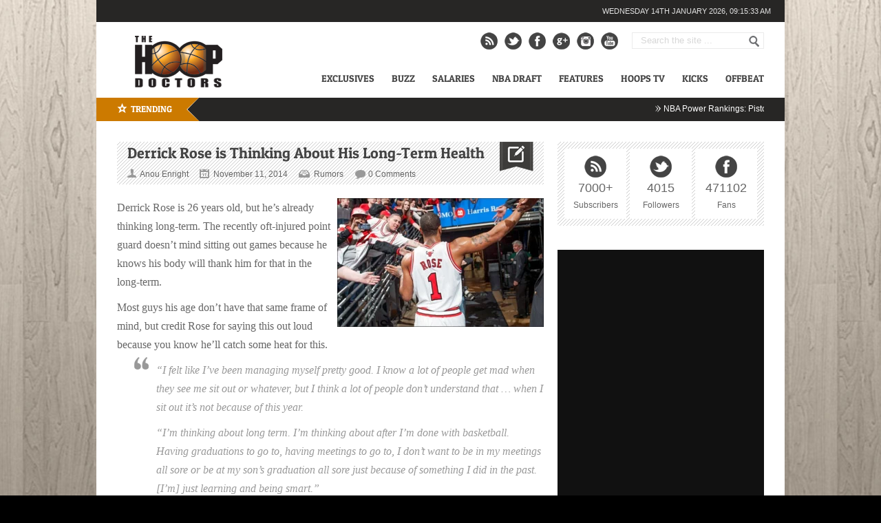

--- FILE ---
content_type: text/html; charset=UTF-8
request_url: https://thehoopdoctors.com/2014/11/derrick-rose-is-thinking-about-his-long-term-health/
body_size: 22010
content:
<!DOCTYPE html>
<html lang="en-US">
<head>

	<link rel="preload" as="image" href="https://thehoopdoctors.com/wp-content/uploads/2025/11/cadepower-1000x400.jpg" type="image/webp">
<script data-cfasync="false" async src="https://pagead2.googlesyndication.com/pagead/js/adsbygoogle.js?client=ca-pub-5289539691954067"
     crossorigin="anonymous"></script>
<meta name="google-site-verification" content="SZTjwO3opclfACpJ7y_TPPK1TT5_GBBjylo2fVGhD-c" />
<meta http-equiv="content-type" content="text/html; charset=utf-8" />
<meta name="viewport" content="width=device-width,initial-scale=1">


<link rel="alternate" type="application/rss+xml" title="The Hoop Doctors RSS Feed" href="https://thehoopdoctors.com/feed/" />

<link rel="shortcut icon" href="https://thehoopdoctors.com/wp-content/uploads/2012/10/hoopfav.png" />
<script data-cfasync="false" data-no-defer="1" data-no-minify="1" data-no-optimize="1">var ewww_webp_supported=!1;function check_webp_feature(A,e){var w;e=void 0!==e?e:function(){},ewww_webp_supported?e(ewww_webp_supported):((w=new Image).onload=function(){ewww_webp_supported=0<w.width&&0<w.height,e&&e(ewww_webp_supported)},w.onerror=function(){e&&e(!1)},w.src="data:image/webp;base64,"+{alpha:"UklGRkoAAABXRUJQVlA4WAoAAAAQAAAAAAAAAAAAQUxQSAwAAAARBxAR/Q9ERP8DAABWUDggGAAAABQBAJ0BKgEAAQAAAP4AAA3AAP7mtQAAAA=="}[A])}check_webp_feature("alpha");</script><script data-cfasync="false" data-no-defer="1" data-no-minify="1" data-no-optimize="1">var Arrive=function(c,w){"use strict";if(c.MutationObserver&&"undefined"!=typeof HTMLElement){var r,a=0,u=(r=HTMLElement.prototype.matches||HTMLElement.prototype.webkitMatchesSelector||HTMLElement.prototype.mozMatchesSelector||HTMLElement.prototype.msMatchesSelector,{matchesSelector:function(e,t){return e instanceof HTMLElement&&r.call(e,t)},addMethod:function(e,t,r){var a=e[t];e[t]=function(){return r.length==arguments.length?r.apply(this,arguments):"function"==typeof a?a.apply(this,arguments):void 0}},callCallbacks:function(e,t){t&&t.options.onceOnly&&1==t.firedElems.length&&(e=[e[0]]);for(var r,a=0;r=e[a];a++)r&&r.callback&&r.callback.call(r.elem,r.elem);t&&t.options.onceOnly&&1==t.firedElems.length&&t.me.unbindEventWithSelectorAndCallback.call(t.target,t.selector,t.callback)},checkChildNodesRecursively:function(e,t,r,a){for(var i,n=0;i=e[n];n++)r(i,t,a)&&a.push({callback:t.callback,elem:i}),0<i.childNodes.length&&u.checkChildNodesRecursively(i.childNodes,t,r,a)},mergeArrays:function(e,t){var r,a={};for(r in e)e.hasOwnProperty(r)&&(a[r]=e[r]);for(r in t)t.hasOwnProperty(r)&&(a[r]=t[r]);return a},toElementsArray:function(e){return e=void 0!==e&&("number"!=typeof e.length||e===c)?[e]:e}}),e=(l.prototype.addEvent=function(e,t,r,a){a={target:e,selector:t,options:r,callback:a,firedElems:[]};return this._beforeAdding&&this._beforeAdding(a),this._eventsBucket.push(a),a},l.prototype.removeEvent=function(e){for(var t,r=this._eventsBucket.length-1;t=this._eventsBucket[r];r--)e(t)&&(this._beforeRemoving&&this._beforeRemoving(t),(t=this._eventsBucket.splice(r,1))&&t.length&&(t[0].callback=null))},l.prototype.beforeAdding=function(e){this._beforeAdding=e},l.prototype.beforeRemoving=function(e){this._beforeRemoving=e},l),t=function(i,n){var o=new e,l=this,s={fireOnAttributesModification:!1};return o.beforeAdding(function(t){var e=t.target;e!==c.document&&e!==c||(e=document.getElementsByTagName("html")[0]);var r=new MutationObserver(function(e){n.call(this,e,t)}),a=i(t.options);r.observe(e,a),t.observer=r,t.me=l}),o.beforeRemoving(function(e){e.observer.disconnect()}),this.bindEvent=function(e,t,r){t=u.mergeArrays(s,t);for(var a=u.toElementsArray(this),i=0;i<a.length;i++)o.addEvent(a[i],e,t,r)},this.unbindEvent=function(){var r=u.toElementsArray(this);o.removeEvent(function(e){for(var t=0;t<r.length;t++)if(this===w||e.target===r[t])return!0;return!1})},this.unbindEventWithSelectorOrCallback=function(r){var a=u.toElementsArray(this),i=r,e="function"==typeof r?function(e){for(var t=0;t<a.length;t++)if((this===w||e.target===a[t])&&e.callback===i)return!0;return!1}:function(e){for(var t=0;t<a.length;t++)if((this===w||e.target===a[t])&&e.selector===r)return!0;return!1};o.removeEvent(e)},this.unbindEventWithSelectorAndCallback=function(r,a){var i=u.toElementsArray(this);o.removeEvent(function(e){for(var t=0;t<i.length;t++)if((this===w||e.target===i[t])&&e.selector===r&&e.callback===a)return!0;return!1})},this},i=new function(){var s={fireOnAttributesModification:!1,onceOnly:!1,existing:!1};function n(e,t,r){return!(!u.matchesSelector(e,t.selector)||(e._id===w&&(e._id=a++),-1!=t.firedElems.indexOf(e._id)))&&(t.firedElems.push(e._id),!0)}var c=(i=new t(function(e){var t={attributes:!1,childList:!0,subtree:!0};return e.fireOnAttributesModification&&(t.attributes=!0),t},function(e,i){e.forEach(function(e){var t=e.addedNodes,r=e.target,a=[];null!==t&&0<t.length?u.checkChildNodesRecursively(t,i,n,a):"attributes"===e.type&&n(r,i)&&a.push({callback:i.callback,elem:r}),u.callCallbacks(a,i)})})).bindEvent;return i.bindEvent=function(e,t,r){t=void 0===r?(r=t,s):u.mergeArrays(s,t);var a=u.toElementsArray(this);if(t.existing){for(var i=[],n=0;n<a.length;n++)for(var o=a[n].querySelectorAll(e),l=0;l<o.length;l++)i.push({callback:r,elem:o[l]});if(t.onceOnly&&i.length)return r.call(i[0].elem,i[0].elem);setTimeout(u.callCallbacks,1,i)}c.call(this,e,t,r)},i},o=new function(){var a={};function i(e,t){return u.matchesSelector(e,t.selector)}var n=(o=new t(function(){return{childList:!0,subtree:!0}},function(e,r){e.forEach(function(e){var t=e.removedNodes,e=[];null!==t&&0<t.length&&u.checkChildNodesRecursively(t,r,i,e),u.callCallbacks(e,r)})})).bindEvent;return o.bindEvent=function(e,t,r){t=void 0===r?(r=t,a):u.mergeArrays(a,t),n.call(this,e,t,r)},o};d(HTMLElement.prototype),d(NodeList.prototype),d(HTMLCollection.prototype),d(HTMLDocument.prototype),d(Window.prototype);var n={};return s(i,n,"unbindAllArrive"),s(o,n,"unbindAllLeave"),n}function l(){this._eventsBucket=[],this._beforeAdding=null,this._beforeRemoving=null}function s(e,t,r){u.addMethod(t,r,e.unbindEvent),u.addMethod(t,r,e.unbindEventWithSelectorOrCallback),u.addMethod(t,r,e.unbindEventWithSelectorAndCallback)}function d(e){e.arrive=i.bindEvent,s(i,e,"unbindArrive"),e.leave=o.bindEvent,s(o,e,"unbindLeave")}}(window,void 0),ewww_webp_supported=!1;function check_webp_feature(e,t){var r;ewww_webp_supported?t(ewww_webp_supported):((r=new Image).onload=function(){ewww_webp_supported=0<r.width&&0<r.height,t(ewww_webp_supported)},r.onerror=function(){t(!1)},r.src="data:image/webp;base64,"+{alpha:"UklGRkoAAABXRUJQVlA4WAoAAAAQAAAAAAAAAAAAQUxQSAwAAAARBxAR/Q9ERP8DAABWUDggGAAAABQBAJ0BKgEAAQAAAP4AAA3AAP7mtQAAAA==",animation:"UklGRlIAAABXRUJQVlA4WAoAAAASAAAAAAAAAAAAQU5JTQYAAAD/////AABBTk1GJgAAAAAAAAAAAAAAAAAAAGQAAABWUDhMDQAAAC8AAAAQBxAREYiI/gcA"}[e])}function ewwwLoadImages(e){if(e){for(var t=document.querySelectorAll(".batch-image img, .image-wrapper a, .ngg-pro-masonry-item a, .ngg-galleria-offscreen-seo-wrapper a"),r=0,a=t.length;r<a;r++)ewwwAttr(t[r],"data-src",t[r].getAttribute("data-webp")),ewwwAttr(t[r],"data-thumbnail",t[r].getAttribute("data-webp-thumbnail"));for(var i=document.querySelectorAll("div.woocommerce-product-gallery__image"),r=0,a=i.length;r<a;r++)ewwwAttr(i[r],"data-thumb",i[r].getAttribute("data-webp-thumb"))}for(var n=document.querySelectorAll("video"),r=0,a=n.length;r<a;r++)ewwwAttr(n[r],"poster",e?n[r].getAttribute("data-poster-webp"):n[r].getAttribute("data-poster-image"));for(var o,l=document.querySelectorAll("img.ewww_webp_lazy_load"),r=0,a=l.length;r<a;r++)e&&(ewwwAttr(l[r],"data-lazy-srcset",l[r].getAttribute("data-lazy-srcset-webp")),ewwwAttr(l[r],"data-srcset",l[r].getAttribute("data-srcset-webp")),ewwwAttr(l[r],"data-lazy-src",l[r].getAttribute("data-lazy-src-webp")),ewwwAttr(l[r],"data-src",l[r].getAttribute("data-src-webp")),ewwwAttr(l[r],"data-orig-file",l[r].getAttribute("data-webp-orig-file")),ewwwAttr(l[r],"data-medium-file",l[r].getAttribute("data-webp-medium-file")),ewwwAttr(l[r],"data-large-file",l[r].getAttribute("data-webp-large-file")),null!=(o=l[r].getAttribute("srcset"))&&!1!==o&&o.includes("R0lGOD")&&ewwwAttr(l[r],"src",l[r].getAttribute("data-lazy-src-webp"))),l[r].className=l[r].className.replace(/\bewww_webp_lazy_load\b/,"");for(var s=document.querySelectorAll(".ewww_webp"),r=0,a=s.length;r<a;r++)e?(ewwwAttr(s[r],"srcset",s[r].getAttribute("data-srcset-webp")),ewwwAttr(s[r],"src",s[r].getAttribute("data-src-webp")),ewwwAttr(s[r],"data-orig-file",s[r].getAttribute("data-webp-orig-file")),ewwwAttr(s[r],"data-medium-file",s[r].getAttribute("data-webp-medium-file")),ewwwAttr(s[r],"data-large-file",s[r].getAttribute("data-webp-large-file")),ewwwAttr(s[r],"data-large_image",s[r].getAttribute("data-webp-large_image")),ewwwAttr(s[r],"data-src",s[r].getAttribute("data-webp-src"))):(ewwwAttr(s[r],"srcset",s[r].getAttribute("data-srcset-img")),ewwwAttr(s[r],"src",s[r].getAttribute("data-src-img"))),s[r].className=s[r].className.replace(/\bewww_webp\b/,"ewww_webp_loaded");window.jQuery&&jQuery.fn.isotope&&jQuery.fn.imagesLoaded&&(jQuery(".fusion-posts-container-infinite").imagesLoaded(function(){jQuery(".fusion-posts-container-infinite").hasClass("isotope")&&jQuery(".fusion-posts-container-infinite").isotope()}),jQuery(".fusion-portfolio:not(.fusion-recent-works) .fusion-portfolio-wrapper").imagesLoaded(function(){jQuery(".fusion-portfolio:not(.fusion-recent-works) .fusion-portfolio-wrapper").isotope()}))}function ewwwWebPInit(e){ewwwLoadImages(e),ewwwNggLoadGalleries(e),document.arrive(".ewww_webp",function(){ewwwLoadImages(e)}),document.arrive(".ewww_webp_lazy_load",function(){ewwwLoadImages(e)}),document.arrive("videos",function(){ewwwLoadImages(e)}),"loading"==document.readyState?document.addEventListener("DOMContentLoaded",ewwwJSONParserInit):("undefined"!=typeof galleries&&ewwwNggParseGalleries(e),ewwwWooParseVariations(e))}function ewwwAttr(e,t,r){null!=r&&!1!==r&&e.setAttribute(t,r)}function ewwwJSONParserInit(){"undefined"!=typeof galleries&&check_webp_feature("alpha",ewwwNggParseGalleries),check_webp_feature("alpha",ewwwWooParseVariations)}function ewwwWooParseVariations(e){if(e)for(var t=document.querySelectorAll("form.variations_form"),r=0,a=t.length;r<a;r++){var i=t[r].getAttribute("data-product_variations"),n=!1;try{for(var o in i=JSON.parse(i))void 0!==i[o]&&void 0!==i[o].image&&(void 0!==i[o].image.src_webp&&(i[o].image.src=i[o].image.src_webp,n=!0),void 0!==i[o].image.srcset_webp&&(i[o].image.srcset=i[o].image.srcset_webp,n=!0),void 0!==i[o].image.full_src_webp&&(i[o].image.full_src=i[o].image.full_src_webp,n=!0),void 0!==i[o].image.gallery_thumbnail_src_webp&&(i[o].image.gallery_thumbnail_src=i[o].image.gallery_thumbnail_src_webp,n=!0),void 0!==i[o].image.thumb_src_webp&&(i[o].image.thumb_src=i[o].image.thumb_src_webp,n=!0));n&&ewwwAttr(t[r],"data-product_variations",JSON.stringify(i))}catch(e){}}}function ewwwNggParseGalleries(e){if(e)for(var t in galleries){var r=galleries[t];galleries[t].images_list=ewwwNggParseImageList(r.images_list)}}function ewwwNggLoadGalleries(e){e&&document.addEventListener("ngg.galleria.themeadded",function(e,t){window.ngg_galleria._create_backup=window.ngg_galleria.create,window.ngg_galleria.create=function(e,t){var r=$(e).data("id");return galleries["gallery_"+r].images_list=ewwwNggParseImageList(galleries["gallery_"+r].images_list),window.ngg_galleria._create_backup(e,t)}})}function ewwwNggParseImageList(e){for(var t in e){var r=e[t];if(void 0!==r["image-webp"]&&(e[t].image=r["image-webp"],delete e[t]["image-webp"]),void 0!==r["thumb-webp"]&&(e[t].thumb=r["thumb-webp"],delete e[t]["thumb-webp"]),void 0!==r.full_image_webp&&(e[t].full_image=r.full_image_webp,delete e[t].full_image_webp),void 0!==r.srcsets)for(var a in r.srcsets)nggSrcset=r.srcsets[a],void 0!==r.srcsets[a+"-webp"]&&(e[t].srcsets[a]=r.srcsets[a+"-webp"],delete e[t].srcsets[a+"-webp"]);if(void 0!==r.full_srcsets)for(var i in r.full_srcsets)nggFSrcset=r.full_srcsets[i],void 0!==r.full_srcsets[i+"-webp"]&&(e[t].full_srcsets[i]=r.full_srcsets[i+"-webp"],delete e[t].full_srcsets[i+"-webp"])}return e}check_webp_feature("alpha",ewwwWebPInit);</script><meta name='robots' content='index, follow, max-image-preview:large, max-snippet:-1, max-video-preview:-1' />
	<style>img:is([sizes="auto" i], [sizes^="auto," i]) { contain-intrinsic-size: 3000px 1500px }</style>
	<link rel="preload" href="https://thehoopdoctors.com/wp-content/themes/Backstreet/fonts/patua-one.woff2" as="font" type="font/woff2" crossorigin>
	<!-- This site is optimized with the Yoast SEO plugin v26.7 - https://yoast.com/wordpress/plugins/seo/ -->
	<title>Derrick Rose is Thinking About His Long-Term Health</title>
	<meta name="description" content="When Derrick Rose sits out games, it&#039;s partially because he&#039;s concerned with his long term health" />
	<link rel="canonical" href="https://thehoopdoctors.com/2014/11/derrick-rose-is-thinking-about-his-long-term-health/" />
	<meta property="og:locale" content="en_US" />
	<meta property="og:type" content="article" />
	<meta property="og:title" content="Derrick Rose is Thinking About His Long-Term Health" />
	<meta property="og:description" content="When Derrick Rose sits out games, it&#039;s partially because he&#039;s concerned with his long term health" />
	<meta property="og:url" content="https://thehoopdoctors.com/2014/11/derrick-rose-is-thinking-about-his-long-term-health/" />
	<meta property="og:site_name" content="The Hoop Doctors" />
	<meta property="article:published_time" content="2014-11-12T03:57:03+00:00" />
	<meta property="og:image" content="http://thehoopdoctors.com/wp-content/uploads/2014/11/mvp2-300x187.jpg" />
	<meta name="author" content="Anou Enright" />
	<meta name="twitter:card" content="summary_large_image" />
	<meta name="twitter:label1" content="Written by" />
	<meta name="twitter:data1" content="Anou Enright" />
	<meta name="twitter:label2" content="Est. reading time" />
	<meta name="twitter:data2" content="1 minute" />
	<script type="application/ld+json" class="yoast-schema-graph">{"@context":"https://schema.org","@graph":[{"@type":"Article","@id":"https://thehoopdoctors.com/2014/11/derrick-rose-is-thinking-about-his-long-term-health/#article","isPartOf":{"@id":"https://thehoopdoctors.com/2014/11/derrick-rose-is-thinking-about-his-long-term-health/"},"author":{"name":"Anou Enright","@id":"https://thehoopdoctors.com/#/schema/person/b3c582076fef9901d24dac424051f0a3"},"headline":"Derrick Rose is Thinking About His Long-Term Health","datePublished":"2014-11-12T03:57:03+00:00","mainEntityOfPage":{"@id":"https://thehoopdoctors.com/2014/11/derrick-rose-is-thinking-about-his-long-term-health/"},"wordCount":173,"commentCount":0,"publisher":{"@id":"https://thehoopdoctors.com/#organization"},"image":{"@id":"https://thehoopdoctors.com/2014/11/derrick-rose-is-thinking-about-his-long-term-health/#primaryimage"},"thumbnailUrl":"http://thehoopdoctors.com/wp-content/uploads/2014/11/mvp2-300x187.jpg","keywords":["breakingbar","slider"],"articleSection":["Rumors"],"inLanguage":"en-US","potentialAction":[{"@type":"CommentAction","name":"Comment","target":["https://thehoopdoctors.com/2014/11/derrick-rose-is-thinking-about-his-long-term-health/#respond"]}]},{"@type":"WebPage","@id":"https://thehoopdoctors.com/2014/11/derrick-rose-is-thinking-about-his-long-term-health/","url":"https://thehoopdoctors.com/2014/11/derrick-rose-is-thinking-about-his-long-term-health/","name":"Derrick Rose is Thinking About His Long-Term Health","isPartOf":{"@id":"https://thehoopdoctors.com/#website"},"primaryImageOfPage":{"@id":"https://thehoopdoctors.com/2014/11/derrick-rose-is-thinking-about-his-long-term-health/#primaryimage"},"image":{"@id":"https://thehoopdoctors.com/2014/11/derrick-rose-is-thinking-about-his-long-term-health/#primaryimage"},"thumbnailUrl":"http://thehoopdoctors.com/wp-content/uploads/2014/11/mvp2-300x187.jpg","datePublished":"2014-11-12T03:57:03+00:00","description":"When Derrick Rose sits out games, it's partially because he's concerned with his long term health","breadcrumb":{"@id":"https://thehoopdoctors.com/2014/11/derrick-rose-is-thinking-about-his-long-term-health/#breadcrumb"},"inLanguage":"en-US","potentialAction":[{"@type":"ReadAction","target":["https://thehoopdoctors.com/2014/11/derrick-rose-is-thinking-about-his-long-term-health/"]}]},{"@type":"ImageObject","inLanguage":"en-US","@id":"https://thehoopdoctors.com/2014/11/derrick-rose-is-thinking-about-his-long-term-health/#primaryimage","url":"https://thehoopdoctors.com/wp-content/uploads/2014/11/mvp2.jpg","contentUrl":"https://thehoopdoctors.com/wp-content/uploads/2014/11/mvp2.jpg","width":640,"height":400,"caption":"mvp2"},{"@type":"BreadcrumbList","@id":"https://thehoopdoctors.com/2014/11/derrick-rose-is-thinking-about-his-long-term-health/#breadcrumb","itemListElement":[{"@type":"ListItem","position":1,"name":"Home","item":"https://thehoopdoctors.com/"},{"@type":"ListItem","position":2,"name":"Derrick Rose is Thinking About His Long-Term Health"}]},{"@type":"WebSite","@id":"https://thehoopdoctors.com/#website","url":"https://thehoopdoctors.com/","name":"The Hoop Doctors","description":"NBA Basketball News, Rumors, Videos","publisher":{"@id":"https://thehoopdoctors.com/#organization"},"potentialAction":[{"@type":"SearchAction","target":{"@type":"EntryPoint","urlTemplate":"https://thehoopdoctors.com/?s={search_term_string}"},"query-input":{"@type":"PropertyValueSpecification","valueRequired":true,"valueName":"search_term_string"}}],"inLanguage":"en-US"},{"@type":"Organization","@id":"https://thehoopdoctors.com/#organization","name":"The Hoop Doctors","url":"https://thehoopdoctors.com/","logo":{"@type":"ImageObject","inLanguage":"en-US","@id":"https://thehoopdoctors.com/#/schema/logo/image/","url":"https://thehoopdoctors.com/wp-content/uploads/2016/02/THDsquare.jpg","contentUrl":"https://thehoopdoctors.com/wp-content/uploads/2016/02/THDsquare.jpg","width":800,"height":800,"caption":"The Hoop Doctors"},"image":{"@id":"https://thehoopdoctors.com/#/schema/logo/image/"}},{"@type":"Person","@id":"https://thehoopdoctors.com/#/schema/person/b3c582076fef9901d24dac424051f0a3","name":"Anou Enright","image":{"@type":"ImageObject","inLanguage":"en-US","@id":"https://thehoopdoctors.com/#/schema/person/image/","url":"https://secure.gravatar.com/avatar/d2c0e899e7bbc3e3f827eab35affec5f5f53c1e914e0d95835370d9325ca237f?s=96&d=mm&r=g","contentUrl":"https://secure.gravatar.com/avatar/d2c0e899e7bbc3e3f827eab35affec5f5f53c1e914e0d95835370d9325ca237f?s=96&d=mm&r=g","caption":"Anou Enright"},"sameAs":["http://thehoopdoctors.com/"],"url":"https://thehoopdoctors.com/author/anou/"}]}</script>
	<!-- / Yoast SEO plugin. -->


<link rel='dns-prefetch' href='//widgetlogic.org' />
<link rel='dns-prefetch' href='//stats.wp.com' />
<link rel='dns-prefetch' href='//ajax.googleapis.com' />
<link rel="alternate" type="application/rss+xml" title="The Hoop Doctors &raquo; Derrick Rose is Thinking About His Long-Term Health Comments Feed" href="https://thehoopdoctors.com/2014/11/derrick-rose-is-thinking-about-his-long-term-health/feed/" />
<script type="text/javascript">
/* <![CDATA[ */
window._wpemojiSettings = {"baseUrl":"https:\/\/s.w.org\/images\/core\/emoji\/16.0.1\/72x72\/","ext":".png","svgUrl":"https:\/\/s.w.org\/images\/core\/emoji\/16.0.1\/svg\/","svgExt":".svg","source":{"concatemoji":"https:\/\/thehoopdoctors.com\/wp-includes\/js\/wp-emoji-release.min.js?ver=6.8.3"}};
/*! This file is auto-generated */
!function(s,n){var o,i,e;function c(e){try{var t={supportTests:e,timestamp:(new Date).valueOf()};sessionStorage.setItem(o,JSON.stringify(t))}catch(e){}}function p(e,t,n){e.clearRect(0,0,e.canvas.width,e.canvas.height),e.fillText(t,0,0);var t=new Uint32Array(e.getImageData(0,0,e.canvas.width,e.canvas.height).data),a=(e.clearRect(0,0,e.canvas.width,e.canvas.height),e.fillText(n,0,0),new Uint32Array(e.getImageData(0,0,e.canvas.width,e.canvas.height).data));return t.every(function(e,t){return e===a[t]})}function u(e,t){e.clearRect(0,0,e.canvas.width,e.canvas.height),e.fillText(t,0,0);for(var n=e.getImageData(16,16,1,1),a=0;a<n.data.length;a++)if(0!==n.data[a])return!1;return!0}function f(e,t,n,a){switch(t){case"flag":return n(e,"\ud83c\udff3\ufe0f\u200d\u26a7\ufe0f","\ud83c\udff3\ufe0f\u200b\u26a7\ufe0f")?!1:!n(e,"\ud83c\udde8\ud83c\uddf6","\ud83c\udde8\u200b\ud83c\uddf6")&&!n(e,"\ud83c\udff4\udb40\udc67\udb40\udc62\udb40\udc65\udb40\udc6e\udb40\udc67\udb40\udc7f","\ud83c\udff4\u200b\udb40\udc67\u200b\udb40\udc62\u200b\udb40\udc65\u200b\udb40\udc6e\u200b\udb40\udc67\u200b\udb40\udc7f");case"emoji":return!a(e,"\ud83e\udedf")}return!1}function g(e,t,n,a){var r="undefined"!=typeof WorkerGlobalScope&&self instanceof WorkerGlobalScope?new OffscreenCanvas(300,150):s.createElement("canvas"),o=r.getContext("2d",{willReadFrequently:!0}),i=(o.textBaseline="top",o.font="600 32px Arial",{});return e.forEach(function(e){i[e]=t(o,e,n,a)}),i}function t(e){var t=s.createElement("script");t.src=e,t.defer=!0,s.head.appendChild(t)}"undefined"!=typeof Promise&&(o="wpEmojiSettingsSupports",i=["flag","emoji"],n.supports={everything:!0,everythingExceptFlag:!0},e=new Promise(function(e){s.addEventListener("DOMContentLoaded",e,{once:!0})}),new Promise(function(t){var n=function(){try{var e=JSON.parse(sessionStorage.getItem(o));if("object"==typeof e&&"number"==typeof e.timestamp&&(new Date).valueOf()<e.timestamp+604800&&"object"==typeof e.supportTests)return e.supportTests}catch(e){}return null}();if(!n){if("undefined"!=typeof Worker&&"undefined"!=typeof OffscreenCanvas&&"undefined"!=typeof URL&&URL.createObjectURL&&"undefined"!=typeof Blob)try{var e="postMessage("+g.toString()+"("+[JSON.stringify(i),f.toString(),p.toString(),u.toString()].join(",")+"));",a=new Blob([e],{type:"text/javascript"}),r=new Worker(URL.createObjectURL(a),{name:"wpTestEmojiSupports"});return void(r.onmessage=function(e){c(n=e.data),r.terminate(),t(n)})}catch(e){}c(n=g(i,f,p,u))}t(n)}).then(function(e){for(var t in e)n.supports[t]=e[t],n.supports.everything=n.supports.everything&&n.supports[t],"flag"!==t&&(n.supports.everythingExceptFlag=n.supports.everythingExceptFlag&&n.supports[t]);n.supports.everythingExceptFlag=n.supports.everythingExceptFlag&&!n.supports.flag,n.DOMReady=!1,n.readyCallback=function(){n.DOMReady=!0}}).then(function(){return e}).then(function(){var e;n.supports.everything||(n.readyCallback(),(e=n.source||{}).concatemoji?t(e.concatemoji):e.wpemoji&&e.twemoji&&(t(e.twemoji),t(e.wpemoji)))}))}((window,document),window._wpemojiSettings);
/* ]]> */
</script>
<link rel='stylesheet' id='jscrollpane-css' href='https://thehoopdoctors.com/wp-content/plugins/wp-jscrollpane/css/jquery.jscrollpane.min.css?ver=6.8.3' type='text/css' media='all' />
<link rel='stylesheet' id='customcolors-css' href='https://thehoopdoctors.com/wp-content/plugins/wp-jscrollpane/css/customcolors.css?ver=6.8.3' type='text/css' media='all' />
<link rel='stylesheet' id='ilc-tabs-widget-css-css' href='https://thehoopdoctors.com/wp-content/plugins/ilc-tabs-widget/ilc-tabs-widget.css?ver=6.8.3' type='text/css' media='all' />
<style id='wp-emoji-styles-inline-css' type='text/css'>

	img.wp-smiley, img.emoji {
		display: inline !important;
		border: none !important;
		box-shadow: none !important;
		height: 1em !important;
		width: 1em !important;
		margin: 0 0.07em !important;
		vertical-align: -0.1em !important;
		background: none !important;
		padding: 0 !important;
	}
</style>
<link rel='stylesheet' id='wp-block-library-css' href='https://thehoopdoctors.com/wp-includes/css/dist/block-library/style.min.css?ver=6.8.3' type='text/css' media='all' />
<style id='classic-theme-styles-inline-css' type='text/css'>
/*! This file is auto-generated */
.wp-block-button__link{color:#fff;background-color:#32373c;border-radius:9999px;box-shadow:none;text-decoration:none;padding:calc(.667em + 2px) calc(1.333em + 2px);font-size:1.125em}.wp-block-file__button{background:#32373c;color:#fff;text-decoration:none}
</style>
<link rel='stylesheet' id='mediaelement-css' href='https://thehoopdoctors.com/wp-includes/js/mediaelement/mediaelementplayer-legacy.min.css?ver=4.2.17' type='text/css' media='all' />
<link rel='stylesheet' id='wp-mediaelement-css' href='https://thehoopdoctors.com/wp-includes/js/mediaelement/wp-mediaelement.min.css?ver=6.8.3' type='text/css' media='all' />
<style id='jetpack-sharing-buttons-style-inline-css' type='text/css'>
.jetpack-sharing-buttons__services-list{display:flex;flex-direction:row;flex-wrap:wrap;gap:0;list-style-type:none;margin:5px;padding:0}.jetpack-sharing-buttons__services-list.has-small-icon-size{font-size:12px}.jetpack-sharing-buttons__services-list.has-normal-icon-size{font-size:16px}.jetpack-sharing-buttons__services-list.has-large-icon-size{font-size:24px}.jetpack-sharing-buttons__services-list.has-huge-icon-size{font-size:36px}@media print{.jetpack-sharing-buttons__services-list{display:none!important}}.editor-styles-wrapper .wp-block-jetpack-sharing-buttons{gap:0;padding-inline-start:0}ul.jetpack-sharing-buttons__services-list.has-background{padding:1.25em 2.375em}
</style>
<link rel='stylesheet' id='block-widget-css' href='https://thehoopdoctors.com/wp-content/plugins/widget-logic/block_widget/css/widget.css?ver=1768241050' type='text/css' media='all' />
<style id='global-styles-inline-css' type='text/css'>
:root{--wp--preset--aspect-ratio--square: 1;--wp--preset--aspect-ratio--4-3: 4/3;--wp--preset--aspect-ratio--3-4: 3/4;--wp--preset--aspect-ratio--3-2: 3/2;--wp--preset--aspect-ratio--2-3: 2/3;--wp--preset--aspect-ratio--16-9: 16/9;--wp--preset--aspect-ratio--9-16: 9/16;--wp--preset--color--black: #000000;--wp--preset--color--cyan-bluish-gray: #abb8c3;--wp--preset--color--white: #ffffff;--wp--preset--color--pale-pink: #f78da7;--wp--preset--color--vivid-red: #cf2e2e;--wp--preset--color--luminous-vivid-orange: #ff6900;--wp--preset--color--luminous-vivid-amber: #fcb900;--wp--preset--color--light-green-cyan: #7bdcb5;--wp--preset--color--vivid-green-cyan: #00d084;--wp--preset--color--pale-cyan-blue: #8ed1fc;--wp--preset--color--vivid-cyan-blue: #0693e3;--wp--preset--color--vivid-purple: #9b51e0;--wp--preset--gradient--vivid-cyan-blue-to-vivid-purple: linear-gradient(135deg,rgba(6,147,227,1) 0%,rgb(155,81,224) 100%);--wp--preset--gradient--light-green-cyan-to-vivid-green-cyan: linear-gradient(135deg,rgb(122,220,180) 0%,rgb(0,208,130) 100%);--wp--preset--gradient--luminous-vivid-amber-to-luminous-vivid-orange: linear-gradient(135deg,rgba(252,185,0,1) 0%,rgba(255,105,0,1) 100%);--wp--preset--gradient--luminous-vivid-orange-to-vivid-red: linear-gradient(135deg,rgba(255,105,0,1) 0%,rgb(207,46,46) 100%);--wp--preset--gradient--very-light-gray-to-cyan-bluish-gray: linear-gradient(135deg,rgb(238,238,238) 0%,rgb(169,184,195) 100%);--wp--preset--gradient--cool-to-warm-spectrum: linear-gradient(135deg,rgb(74,234,220) 0%,rgb(151,120,209) 20%,rgb(207,42,186) 40%,rgb(238,44,130) 60%,rgb(251,105,98) 80%,rgb(254,248,76) 100%);--wp--preset--gradient--blush-light-purple: linear-gradient(135deg,rgb(255,206,236) 0%,rgb(152,150,240) 100%);--wp--preset--gradient--blush-bordeaux: linear-gradient(135deg,rgb(254,205,165) 0%,rgb(254,45,45) 50%,rgb(107,0,62) 100%);--wp--preset--gradient--luminous-dusk: linear-gradient(135deg,rgb(255,203,112) 0%,rgb(199,81,192) 50%,rgb(65,88,208) 100%);--wp--preset--gradient--pale-ocean: linear-gradient(135deg,rgb(255,245,203) 0%,rgb(182,227,212) 50%,rgb(51,167,181) 100%);--wp--preset--gradient--electric-grass: linear-gradient(135deg,rgb(202,248,128) 0%,rgb(113,206,126) 100%);--wp--preset--gradient--midnight: linear-gradient(135deg,rgb(2,3,129) 0%,rgb(40,116,252) 100%);--wp--preset--font-size--small: 13px;--wp--preset--font-size--medium: 20px;--wp--preset--font-size--large: 36px;--wp--preset--font-size--x-large: 42px;--wp--preset--spacing--20: 0.44rem;--wp--preset--spacing--30: 0.67rem;--wp--preset--spacing--40: 1rem;--wp--preset--spacing--50: 1.5rem;--wp--preset--spacing--60: 2.25rem;--wp--preset--spacing--70: 3.38rem;--wp--preset--spacing--80: 5.06rem;--wp--preset--shadow--natural: 6px 6px 9px rgba(0, 0, 0, 0.2);--wp--preset--shadow--deep: 12px 12px 50px rgba(0, 0, 0, 0.4);--wp--preset--shadow--sharp: 6px 6px 0px rgba(0, 0, 0, 0.2);--wp--preset--shadow--outlined: 6px 6px 0px -3px rgba(255, 255, 255, 1), 6px 6px rgba(0, 0, 0, 1);--wp--preset--shadow--crisp: 6px 6px 0px rgba(0, 0, 0, 1);}:where(.is-layout-flex){gap: 0.5em;}:where(.is-layout-grid){gap: 0.5em;}body .is-layout-flex{display: flex;}.is-layout-flex{flex-wrap: wrap;align-items: center;}.is-layout-flex > :is(*, div){margin: 0;}body .is-layout-grid{display: grid;}.is-layout-grid > :is(*, div){margin: 0;}:where(.wp-block-columns.is-layout-flex){gap: 2em;}:where(.wp-block-columns.is-layout-grid){gap: 2em;}:where(.wp-block-post-template.is-layout-flex){gap: 1.25em;}:where(.wp-block-post-template.is-layout-grid){gap: 1.25em;}.has-black-color{color: var(--wp--preset--color--black) !important;}.has-cyan-bluish-gray-color{color: var(--wp--preset--color--cyan-bluish-gray) !important;}.has-white-color{color: var(--wp--preset--color--white) !important;}.has-pale-pink-color{color: var(--wp--preset--color--pale-pink) !important;}.has-vivid-red-color{color: var(--wp--preset--color--vivid-red) !important;}.has-luminous-vivid-orange-color{color: var(--wp--preset--color--luminous-vivid-orange) !important;}.has-luminous-vivid-amber-color{color: var(--wp--preset--color--luminous-vivid-amber) !important;}.has-light-green-cyan-color{color: var(--wp--preset--color--light-green-cyan) !important;}.has-vivid-green-cyan-color{color: var(--wp--preset--color--vivid-green-cyan) !important;}.has-pale-cyan-blue-color{color: var(--wp--preset--color--pale-cyan-blue) !important;}.has-vivid-cyan-blue-color{color: var(--wp--preset--color--vivid-cyan-blue) !important;}.has-vivid-purple-color{color: var(--wp--preset--color--vivid-purple) !important;}.has-black-background-color{background-color: var(--wp--preset--color--black) !important;}.has-cyan-bluish-gray-background-color{background-color: var(--wp--preset--color--cyan-bluish-gray) !important;}.has-white-background-color{background-color: var(--wp--preset--color--white) !important;}.has-pale-pink-background-color{background-color: var(--wp--preset--color--pale-pink) !important;}.has-vivid-red-background-color{background-color: var(--wp--preset--color--vivid-red) !important;}.has-luminous-vivid-orange-background-color{background-color: var(--wp--preset--color--luminous-vivid-orange) !important;}.has-luminous-vivid-amber-background-color{background-color: var(--wp--preset--color--luminous-vivid-amber) !important;}.has-light-green-cyan-background-color{background-color: var(--wp--preset--color--light-green-cyan) !important;}.has-vivid-green-cyan-background-color{background-color: var(--wp--preset--color--vivid-green-cyan) !important;}.has-pale-cyan-blue-background-color{background-color: var(--wp--preset--color--pale-cyan-blue) !important;}.has-vivid-cyan-blue-background-color{background-color: var(--wp--preset--color--vivid-cyan-blue) !important;}.has-vivid-purple-background-color{background-color: var(--wp--preset--color--vivid-purple) !important;}.has-black-border-color{border-color: var(--wp--preset--color--black) !important;}.has-cyan-bluish-gray-border-color{border-color: var(--wp--preset--color--cyan-bluish-gray) !important;}.has-white-border-color{border-color: var(--wp--preset--color--white) !important;}.has-pale-pink-border-color{border-color: var(--wp--preset--color--pale-pink) !important;}.has-vivid-red-border-color{border-color: var(--wp--preset--color--vivid-red) !important;}.has-luminous-vivid-orange-border-color{border-color: var(--wp--preset--color--luminous-vivid-orange) !important;}.has-luminous-vivid-amber-border-color{border-color: var(--wp--preset--color--luminous-vivid-amber) !important;}.has-light-green-cyan-border-color{border-color: var(--wp--preset--color--light-green-cyan) !important;}.has-vivid-green-cyan-border-color{border-color: var(--wp--preset--color--vivid-green-cyan) !important;}.has-pale-cyan-blue-border-color{border-color: var(--wp--preset--color--pale-cyan-blue) !important;}.has-vivid-cyan-blue-border-color{border-color: var(--wp--preset--color--vivid-cyan-blue) !important;}.has-vivid-purple-border-color{border-color: var(--wp--preset--color--vivid-purple) !important;}.has-vivid-cyan-blue-to-vivid-purple-gradient-background{background: var(--wp--preset--gradient--vivid-cyan-blue-to-vivid-purple) !important;}.has-light-green-cyan-to-vivid-green-cyan-gradient-background{background: var(--wp--preset--gradient--light-green-cyan-to-vivid-green-cyan) !important;}.has-luminous-vivid-amber-to-luminous-vivid-orange-gradient-background{background: var(--wp--preset--gradient--luminous-vivid-amber-to-luminous-vivid-orange) !important;}.has-luminous-vivid-orange-to-vivid-red-gradient-background{background: var(--wp--preset--gradient--luminous-vivid-orange-to-vivid-red) !important;}.has-very-light-gray-to-cyan-bluish-gray-gradient-background{background: var(--wp--preset--gradient--very-light-gray-to-cyan-bluish-gray) !important;}.has-cool-to-warm-spectrum-gradient-background{background: var(--wp--preset--gradient--cool-to-warm-spectrum) !important;}.has-blush-light-purple-gradient-background{background: var(--wp--preset--gradient--blush-light-purple) !important;}.has-blush-bordeaux-gradient-background{background: var(--wp--preset--gradient--blush-bordeaux) !important;}.has-luminous-dusk-gradient-background{background: var(--wp--preset--gradient--luminous-dusk) !important;}.has-pale-ocean-gradient-background{background: var(--wp--preset--gradient--pale-ocean) !important;}.has-electric-grass-gradient-background{background: var(--wp--preset--gradient--electric-grass) !important;}.has-midnight-gradient-background{background: var(--wp--preset--gradient--midnight) !important;}.has-small-font-size{font-size: var(--wp--preset--font-size--small) !important;}.has-medium-font-size{font-size: var(--wp--preset--font-size--medium) !important;}.has-large-font-size{font-size: var(--wp--preset--font-size--large) !important;}.has-x-large-font-size{font-size: var(--wp--preset--font-size--x-large) !important;}
:where(.wp-block-post-template.is-layout-flex){gap: 1.25em;}:where(.wp-block-post-template.is-layout-grid){gap: 1.25em;}
:where(.wp-block-columns.is-layout-flex){gap: 2em;}:where(.wp-block-columns.is-layout-grid){gap: 2em;}
:root :where(.wp-block-pullquote){font-size: 1.5em;line-height: 1.6;}
</style>
<link rel='stylesheet' id='contact-form-7-css' href='https://thehoopdoctors.com/wp-content/plugins/contact-form-7/includes/css/styles.css?ver=6.1.4' type='text/css' media='all' />
<link rel='stylesheet' id='jquery-ui-standard-css-css' href='//ajax.googleapis.com/ajax/libs/jqueryui/1.11.2/themes/smoothness/jquery-ui.css?ver=6.8.3' type='text/css' media='all' />
<script type="text/javascript" src="https://thehoopdoctors.com/wp-includes/js/jquery/jquery.min.js?ver=3.7.1" id="jquery-core-js"></script>
<script type="text/javascript" src="https://thehoopdoctors.com/wp-includes/js/jquery/jquery-migrate.min.js?ver=3.4.1" id="jquery-migrate-js"></script>
<script type="text/javascript" src="https://thehoopdoctors.com/wp-content/plugins/wp-jscrollpane/js/jquery.jscrollpane.min.js?ver=6.8.3" id="jscrollpane-js"></script>
<script type="text/javascript" src="https://thehoopdoctors.com/wp-content/plugins/wp-jscrollpane/js/wpjsp.js?ver=6.8.3" id="wpjsp-js"></script>
<link rel="https://api.w.org/" href="https://thehoopdoctors.com/wp-json/" /><link rel="alternate" title="JSON" type="application/json" href="https://thehoopdoctors.com/wp-json/wp/v2/posts/129616" /><link rel="EditURI" type="application/rsd+xml" title="RSD" href="https://thehoopdoctors.com/xmlrpc.php?rsd" />
<meta name="generator" content="WordPress 6.8.3" />
<link rel='shortlink' href='https://thehoopdoctors.com/?p=129616' />
<link rel="alternate" title="oEmbed (JSON)" type="application/json+oembed" href="https://thehoopdoctors.com/wp-json/oembed/1.0/embed?url=https%3A%2F%2Fthehoopdoctors.com%2F2014%2F11%2Fderrick-rose-is-thinking-about-his-long-term-health%2F" />
<link rel="alternate" title="oEmbed (XML)" type="text/xml+oembed" href="https://thehoopdoctors.com/wp-json/oembed/1.0/embed?url=https%3A%2F%2Fthehoopdoctors.com%2F2014%2F11%2Fderrick-rose-is-thinking-about-his-long-term-health%2F&#038;format=xml" />
<!-- start Simple Custom CSS and JS -->
<style type="text/css">
.textwidget p { padding:0px !important; margin:0; } 

</style>
<!-- end Simple Custom CSS and JS -->

	<!-- begin gallery scripts -->
    <link rel="stylesheet" href="https://thehoopdoctors.com/wp-content/plugins/featured-content-gallery/css/jd.gallery.css.php" type="text/css" media="screen" charset="utf-8"/>
	<link rel="stylesheet" href="https://thehoopdoctors.com/wp-content/plugins/featured-content-gallery/css/jd.gallery.css" type="text/css" media="screen" charset="utf-8"/>
	<script type="text/javascript" src="https://thehoopdoctors.com/wp-content/plugins/featured-content-gallery/scripts/mootools.v1.11.js"></script>
	<script type="text/javascript" src="https://thehoopdoctors.com/wp-content/plugins/featured-content-gallery/scripts/jd.gallery.js.php"></script>
	<script type="text/javascript" src="https://thehoopdoctors.com/wp-content/plugins/featured-content-gallery/scripts/jd.gallery.transitions.js"></script>
	<!-- end gallery scripts -->
<style type="text/css">
.ui-widget {
font-family: inherit;
font-size: inherit;
}
.ui-widget-content a {
color:#CC6600;
}
.ui-widget-content{
color:#CC6600;
background: none !important;
border: none !important;
}
.ui-tabs .ui-tabs-panel {
padding: 17px 24px;
background: #000000!important;
height: 300px;
overflow : auto;
}

.ui-state-highlight p, .ui-state-error p {
line-height: 1em;
}

.ui-accordion .ui-accordion-content {
padding: 0 1.4em;
}

.ui-widget-content p, .ui-widget p {
margin: 1em 0;
}

.ui-helper-reset {
line-height: inherit;
}

.ui-dialog-content {
line-height: 1.3em;
}

/* Twenty Ten specific fix. */
#content .ui-accordion h3 {
margin: 0;
}
.ui-tabs .ui-tabs-nav li a {
padding: 0 15px;
}
.ui-widget-header {
bacground: url("http://thehoopdoctors.com/wp-content/themes/revolution_music-10/images/homesideHeaderNews.jpg") no-repeat scroll 50% 50% #CCCCCC !important;
border: none !important;
}

</style>

<!-- Start Of Script Generated By SEO Pagebar 2.0 -->
<link rel="stylesheet" href="https://thehoopdoctors.com/wp-content/plugins/seopagebar/seopagebar-css.css" type="text/css" media="screen" />
<!-- End Of Script Generated By SEO Pagebar 2.0 -->
	<style>img#wpstats{display:none}</style>
		<link id='MediaRSS' rel='alternate' type='application/rss+xml' title='NextGEN Gallery RSS Feed' href='https://thehoopdoctors.com/wp-content/plugins/nextgen-gallery/src/Legacy/xml/media-rss.php' />
		<style type="text/css" id="wp-custom-css">
			/*
You can add your own CSS here.

Click the help icon above to learn more.
*/
.social-header ul li.vimeo a {
	background: url(images/social-icons/vimeo.png) no-repeat scroll -3px -7px !important;
}
.nba-table-wrapper {
  margin-top: 0 !important;
  padding-top: 0 !important;
}

.nba-table-wrapper table {
  margin-top: 0 !important;
  padding-top: 0 !important;
}

.entry-content > *:first-child {
  margin-top: 0 !important;
}
.aligncenter {
  margin-bottom: 0 !important;
  display: block;
}

.aligncenter + div {
  margin-top: 0 !important;
}

.entry-content > *:first-child {
  margin-top: 0 !important;
}
.single-content p > img.aligncenter {
  display: block;
  margin-bottom: 0 !important;
}

.single-content p {
  margin-bottom: 0 !important;
}

		</style>
		<!--Stylesheets-->
<link rel="stylesheet" href="https://thehoopdoctors.com/wp-content/themes/Backstreet/css/reset.css" type="text/css" />
<link rel="stylesheet" href="https://thehoopdoctors.com/wp-content/themes/Backstreet/css/text.css" type="text/css" />
<link rel="stylesheet" href="https://thehoopdoctors.com/wp-content/themes/Backstreet/css/960.css" type="text/css" />
<link rel="stylesheet" href="https://thehoopdoctors.com/wp-content/themes/Backstreet/js/colorbox/colorbox.css" type="text/css" />
<!-- <link rel="stylesheet" href="https://thehoopdoctors.com/wp-content/themes/Backstreet/css/flexslider.css" type="text/css" /> -->

<link rel="stylesheet" href="https://thehoopdoctors.com/wp-content/themes/Backstreet/css/prettyPhoto.css" type="text/css" />
<link rel="stylesheet" href="https://thehoopdoctors.com/wp-content/themes/Backstreet/style.css" type="text/css" />
<link href="//maxcdn.bootstrapcdn.com/font-awesome/4.3.0/css/font-awesome.min.css" rel="stylesheet">

<!-- <link href="http://fonts.googleapis.com/css?family=Patua+One|Patua+One|" rel="stylesheet" type="text/css" /> -->




<!--Jquery-->
<script type="text/javascript" src="https://thehoopdoctors.com/wp-content/themes/Backstreet/js/jquery.easing.js"></script>
<script type="text/javascript" src="https://thehoopdoctors.com/wp-content/themes/Backstreet/js/new-swipe.js"></script>
<script type="text/javascript" src="https://thehoopdoctors.com/wp-content/themes/Backstreet/js/jquery.cycle.all.js"></script> 
<!-- <script type="text/javascript" src="https://thehoopdoctors.com/wp-content/themes/Backstreet/js/jquery.flexslider-min.js"></script> -->
<script type="text/javascript" src="https://thehoopdoctors.com/wp-content/themes/Backstreet/js/jcarousellite_1.0.1.pack.js"></script>
<script type="text/javascript" src="https://thehoopdoctors.com/wp-content/themes/Backstreet/js/custom_js.js"></script>
<script type="text/javascript" src="https://thehoopdoctors.com/wp-content/themes/Backstreet/js/colorbox/jquery.colorbox-min.js"></script>
<script type="text/javascript" src="https://thehoopdoctors.com/wp-content/themes/Backstreet/js/jquery.prettyPhoto.js"></script>
<script type="text/javascript" src="https://thehoopdoctors.com/wp-content/themes/Backstreet/js/scrolltopcontrol.js"></script>
<script type="text/javascript" src="https://thehoopdoctors.com/wp-content/themes/Backstreet/js/jquery.li-scroller.1.0.js"></script>
<script type="text/javascript" src="https://thehoopdoctors.com/wp-content/themes/Backstreet/js/jquery.tweet.js"></script>


<!--CSS Options-->
<style type="text/css" media="screen">
	body, .magazine-widget .block-small h3, .block-tabs .description h3, .magazine-widget .block-small-noimage h3, .related-post h6, .postForm textarea { font-family: 'Arial'; }
	.picture_title a, .picture_counter, ul#filter a, ul.tabs-sidebar li a, ul.tabs li a, .postForm .submit, .nav-left, .nav-right, .button a, .pagination, .nivoSlider a, .nivo-caption .date-info, .nivo-caption a, .comment-submit, .title-social, .commenters, .widget-footer-title, .single-title h1, .comment-author .name, .author-title a, .content-title p, .bottomNav a, .title-404 span, h1, h2, h3, h4, h5, h6 {
	font-family: 'Patua One';
	}
	.mainNav a, .bottomNav a { font-family: 'Patua One'; }
    html {
        background-color:#000000;
		    }
	 body {
	 			background-color:transparent;
		background-image:url('http://thehoopdoctors.com/wp-content/uploads/2012/09/woodbackthdcolor.jpg');
		background-repeat:no-repeat;
        background-attachment:fixed;
        background-position:center center;
		
    }

	.topNav li  > ul li a:hover, .mainNav li  > ul li a:hover, .error_msg, readmore, a:hover, .single-content ul.tabs li a:hover, .single-content ul.tabs li a.active, h5.toggle a:hover, .flex-caption a:hover{
	 	color:#cc7a00;
	}
	.tagcloud a:hover, .reply-comment:hover, .comment-submit:hover, .pagination a:hover, .pagination span.current, .postForm .submit:hover, ul#filter li.current a, ul#filter li a.current, ul#filter a:hover { background:#cc7a00; }
	.postForm .error { border: 1px solid #cc7a00; }
	.header { position:relative; height:70px; }
	.top { background:#272625; }
				.spotlight-title { background:#cc7a00 url('https://thehoopdoctors.com/wp-content/themes/Backstreet/images/side-title-spotlight.png') no-repeat right; }
	
</style>
<link rel="stylesheet" href="https://thehoopdoctors.com/wp-content/themes/Backstreet/css/responsive4.css" type="text/css" />

<script type="text/javascript">
jQuery(document).ready(function(){
var TableData = new Array();
var Picks = new Array();    
var Table = '#myTable';

if (Table.length ) {
jQuery('#myTable tr').each(function(row, tr){
        		if (row == 1) {
        Picks[0] = jQuery.trim(jQuery(tr).find('td:eq(2)').text());
        Picks[1] = jQuery.trim(jQuery(tr).find('td:eq(3)').text());
        Picks[2] = jQuery.trim(jQuery(tr).find('td:eq(4)').text());
        }
    TableData[row]={
        "1st" : jQuery.trim(jQuery(tr).find('td:eq(2)').text())
        , "2nd" :jQuery.trim(jQuery(tr).find('td:eq(3)').text())
        , "3rd" : jQuery.trim(jQuery(tr).find('td:eq(4)').text())
    }
}); 

TableData.shift();
TableData.shift();
TableData.sort();

var First = [];
var Second = [];
var Third = [];
var Fourth = [];


for (var i = 0; i < TableData.length; i++) {
    if (TableData[i]['1st'] == Picks[0]) {
    First.push(TableData[i]['1st']);
    }
    if (TableData[i]['2nd'] == Picks[1]) {
    Second.push(TableData[i]['2nd']);
    }
    if (TableData[i]['3rd'] == Picks[2]) {
    Third.push(TableData[i]['3rd']);
    }

}

var first = First.length;
var total = TableData.length;
var percent = first/total * 100;
jQuery('.1st').text(First[0] + "\n" + "(" + Math.round(percent) + "%"+")");
var second = Second.length;
var percent = second/total * 100;
jQuery('.2nd').text(Second[0] + "\n" + "(" + Math.round(percent) + "%"+")");
var third = Third.length;
var percent = third/total * 100;
jQuery('.3rd').text(Third[0] + "\n" + "(" + Math.round(percent) + "%"+")");
}
});
</script>

<script type='text/javascript'>

jQuery(window).load(function() {
	
	// PrettyPhoto
	jQuery("a[rel^='prettyPhoto']").prettyPhoto({animation_speed:'fast',theme:'dark_rounded', autoplay_slideshow: false});

});

</script>


<script type="text/javascript">
	function reloadBanners(url) {

		writeCaptureRefresh();
		 _gaq.push(['_trackPageview', url + '?virtual_pageview']);



	}

</script>
<link rel="preload" as="image" href="https://thehoopdoctors.com/wp-content/uploads/2012/09/thdsite1.png" type="image/png">
<script data-cfasync="false" nonce="29dcebe5-3ea6-4d90-8d6e-efd5866af434">try{(function(w,d){!function(j,k,l,m){if(j.zaraz)console.error("zaraz is loaded twice");else{j[l]=j[l]||{};j[l].executed=[];j.zaraz={deferred:[],listeners:[]};j.zaraz._v="5874";j.zaraz._n="29dcebe5-3ea6-4d90-8d6e-efd5866af434";j.zaraz.q=[];j.zaraz._f=function(n){return async function(){var o=Array.prototype.slice.call(arguments);j.zaraz.q.push({m:n,a:o})}};for(const p of["track","set","debug"])j.zaraz[p]=j.zaraz._f(p);j.zaraz.init=()=>{var q=k.getElementsByTagName(m)[0],r=k.createElement(m),s=k.getElementsByTagName("title")[0];s&&(j[l].t=k.getElementsByTagName("title")[0].text);j[l].x=Math.random();j[l].w=j.screen.width;j[l].h=j.screen.height;j[l].j=j.innerHeight;j[l].e=j.innerWidth;j[l].l=j.location.href;j[l].r=k.referrer;j[l].k=j.screen.colorDepth;j[l].n=k.characterSet;j[l].o=(new Date).getTimezoneOffset();if(j.dataLayer)for(const t of Object.entries(Object.entries(dataLayer).reduce((u,v)=>({...u[1],...v[1]}),{})))zaraz.set(t[0],t[1],{scope:"page"});j[l].q=[];for(;j.zaraz.q.length;){const w=j.zaraz.q.shift();j[l].q.push(w)}r.defer=!0;for(const x of[localStorage,sessionStorage])Object.keys(x||{}).filter(z=>z.startsWith("_zaraz_")).forEach(y=>{try{j[l]["z_"+y.slice(7)]=JSON.parse(x.getItem(y))}catch{j[l]["z_"+y.slice(7)]=x.getItem(y)}});r.referrerPolicy="origin";r.src="/cdn-cgi/zaraz/s.js?z="+btoa(encodeURIComponent(JSON.stringify(j[l])));q.parentNode.insertBefore(r,q)};["complete","interactive"].includes(k.readyState)?zaraz.init():j.addEventListener("DOMContentLoaded",zaraz.init)}}(w,d,"zarazData","script");window.zaraz._p=async d$=>new Promise(ea=>{if(d$){d$.e&&d$.e.forEach(eb=>{try{const ec=d.querySelector("script[nonce]"),ed=ec?.nonce||ec?.getAttribute("nonce"),ee=d.createElement("script");ed&&(ee.nonce=ed);ee.innerHTML=eb;ee.onload=()=>{d.head.removeChild(ee)};d.head.appendChild(ee)}catch(ef){console.error(`Error executing script: ${eb}\n`,ef)}});Promise.allSettled((d$.f||[]).map(eg=>fetch(eg[0],eg[1])))}ea()});zaraz._p({"e":["(function(w,d){})(window,document)"]});})(window,document)}catch(e){throw fetch("/cdn-cgi/zaraz/t"),e;};</script></head>
<body class="wp-singular post-template-default single single-post postid-129616 single-format-standard wp-theme-Backstreet">
<script data-cfasync="false" data-no-defer="1" data-no-minify="1" data-no-optimize="1">if(typeof ewww_webp_supported==="undefined"){var ewww_webp_supported=!1}if(ewww_webp_supported){document.body.classList.add("webp-support")}</script>

<div id="cmn_wrap">
<!-- Begin Top -->

<div class="top">
	<div class="top-wrap">
		<!-- Begin Top Navigation -->
		<div class="top-nav-wrapper">
					</div>
		<!-- End Top Navigation -->
				<!-- Begin Date -->
		<div class="datetime">
			Wednesday 14th January 2026, 			<span id="theTime"></span>
		</div>
		<!-- End Date -->
			</div>
</div>
<!-- End Top -->


<!-- Begin General -->
	

<div class="general">
<!-- Begin Container -->
<div class="container">
	<!-- Begin Top Container 960 gs -->
	<div class="header container_12">
			<!-- Begin Logo Header -->
			<div class="grid_4 logo-header">
								<a href='https://thehoopdoctors.com'><img src="https://thehoopdoctors.com/wp-content/uploads/2012/09/thdsite1.png" alt="The Hoop Doctors" /></a>
			</div>
			<!-- End Logo Header -->
			<!-- Begin Header Content -->
			<div class="grid_8 prefix_4 header-content">
								<!-- Begin Search Header -->
				<div class="search-header">
					<form method="get" id="search" action="https://thehoopdoctors.com/">
						<div><input type="text" name="s" id="s" value="Search the site ..." onfocus='if (this.value == "Search the site ...") { this.value = ""; }' onblur='if (this.value == "") { this.value = "Search the site ..."; }' /></div>
						<div><button type="submit" id="searchbutton">Go</button></div>
					</form>
				</div>
				<!-- End Search Header -->
				
								<!-- Begin Social Header -->
				<div class="social-header">
					<ul>
													<li class="rss"><a target="new" href="https://thehoopdoctors.com/feed/"></a></li>
																			<li class="twitter"><a target="new" href="https://www.twitter.com/anklesnap"></a></li>
																			<li class="facebook"><a target="new" href="https://www.facebook.com/TheHoopDoctors"></a></li>
																			<li class="google"><a target="new" href="https://plus.google.com/+Thehoopdoctors4/"></a></li>
																			<li class="vimeo"><a target="new" href="https://www.instagram.com/thehoopdoctors/"></a></li>
																			<li class="youtube"><a target="new" href="https://www.youtube.com/thehoopdoctors"></a></li>
																													</ul>
				</div>
				<!-- End Social Header -->
							</div>
			<!-- End Header Content -->
	</div>
	<!-- End Top Container 960 gs -->
	<div class="container_12 mainnavmenu">
		<!-- Begin Main Navigation -->
		<div class="grid_12 main-nav-wrapper">

			<div class="menu-topmenu-container"><ul id="menu-topmenu" class="mainNav"><li id="menu-item-84567" class="menu-item menu-item-type-taxonomy menu-item-object-category menu-item-84567"><a href="https://thehoopdoctors.com/category/doctors/">Exclusives</a></li>
<li id="menu-item-84609" class="menu-item menu-item-type-taxonomy menu-item-object-category current-post-ancestor current-menu-parent current-post-parent menu-item-84609"><a href="https://thehoopdoctors.com/category/rumors/">Buzz</a></li>
<li id="menu-item-192637" class="menu-item menu-item-type-post_type menu-item-object-page menu-item-192637"><a href="https://thehoopdoctors.com/nba-player-salaries/">Salaries</a></li>
<li id="menu-item-84578" class="menu-item menu-item-type-taxonomy menu-item-object-category menu-item-has-children menu-item-84578"><a href="https://thehoopdoctors.com/category/mock-draft/">NBA Draft</a>
<ul class="sub-menu">
	<li id="menu-item-126884" class="menu-item menu-item-type-custom menu-item-object-custom menu-item-126884"><a href="https://thehoopdoctors.com/2009/02/mock-draft/">Mock Draft Database</a></li>
	<li id="menu-item-191956" class="menu-item menu-item-type-custom menu-item-object-custom menu-item-191956"><a href="https://thehoopdoctors.com/2025/05/2025-nba-mock-draft-thds-first-round/">Mock Draft 2025</a></li>
</ul>
</li>
<li id="menu-item-84585" class="menu-item menu-item-type-taxonomy menu-item-object-category menu-item-has-children menu-item-84585"><a href="https://thehoopdoctors.com/category/features/">Features</a>
<ul class="sub-menu">
	<li id="menu-item-112284" class="menu-item menu-item-type-taxonomy menu-item-object-category menu-item-112284"><a href="https://thehoopdoctors.com/category/features/nba-power-rankings/">Power Rankings</a></li>
	<li id="menu-item-84588" class="menu-item menu-item-type-taxonomy menu-item-object-category menu-item-84588"><a href="https://thehoopdoctors.com/category/features/interviews/">Interviews</a></li>
	<li id="menu-item-108321" class="menu-item menu-item-type-taxonomy menu-item-object-category menu-item-108321"><a href="https://thehoopdoctors.com/category/features/lists-features/">Lists</a></li>
	<li id="menu-item-84589" class="menu-item menu-item-type-taxonomy menu-item-object-category menu-item-84589"><a href="https://thehoopdoctors.com/category/features/ncaa/">NCAA</a></li>
	<li id="menu-item-84590" class="menu-item menu-item-type-taxonomy menu-item-object-category menu-item-84590"><a href="https://thehoopdoctors.com/category/features/nextology/">Nextology of MJ</a></li>
</ul>
</li>
<li id="menu-item-84595" class="menu-item menu-item-type-taxonomy menu-item-object-category menu-item-has-children menu-item-84595"><a href="https://thehoopdoctors.com/category/hoops-tv/">Hoops TV</a>
<ul class="sub-menu">
	<li id="menu-item-84596" class="menu-item menu-item-type-taxonomy menu-item-object-category menu-item-84596"><a href="https://thehoopdoctors.com/category/hoops-tv/highlights/">Highlights</a></li>
	<li id="menu-item-84598" class="menu-item menu-item-type-taxonomy menu-item-object-category menu-item-84598"><a href="https://thehoopdoctors.com/category/hoops-tv/videos/">THD Videos</a></li>
	<li id="menu-item-84608" class="menu-item menu-item-type-taxonomy menu-item-object-category menu-item-84608"><a href="https://thehoopdoctors.com/category/podcast/">Podcast</a></li>
</ul>
</li>
<li id="menu-item-84599" class="menu-item menu-item-type-taxonomy menu-item-object-category menu-item-has-children menu-item-84599"><a href="https://thehoopdoctors.com/category/kicks/">Kicks</a>
<ul class="sub-menu">
	<li id="menu-item-152394" class="menu-item menu-item-type-custom menu-item-object-custom menu-item-152394"><a href="http://thdkicks.com/">THD Kicks</a></li>
	<li id="menu-item-84600" class="menu-item menu-item-type-taxonomy menu-item-object-category menu-item-84600"><a href="https://thehoopdoctors.com/category/kicks/exclusives/">Exclusives</a></li>
	<li id="menu-item-84601" class="menu-item menu-item-type-taxonomy menu-item-object-category menu-item-84601"><a href="https://thehoopdoctors.com/category/kicks/official-releases/">Official Releases</a></li>
	<li id="menu-item-84604" class="menu-item menu-item-type-taxonomy menu-item-object-category menu-item-84604"><a href="https://thehoopdoctors.com/category/kicks/sneak-a-peek/">Sneak-a-Peek</a></li>
	<li id="menu-item-84602" class="menu-item menu-item-type-taxonomy menu-item-object-category menu-item-84602"><a href="https://thehoopdoctors.com/category/kicks/pe-corner/">PE Corner</a></li>
	<li id="menu-item-84603" class="menu-item menu-item-type-taxonomy menu-item-object-category menu-item-84603"><a href="https://thehoopdoctors.com/category/kicks/reviews/">Reviews</a></li>
	<li id="menu-item-99783" class="menu-item menu-item-type-taxonomy menu-item-object-category menu-item-99783"><a href="https://thehoopdoctors.com/category/kicks/gear/">Gear</a></li>
	<li id="menu-item-84605" class="menu-item menu-item-type-taxonomy menu-item-object-category menu-item-84605"><a href="https://thehoopdoctors.com/category/kicks/starting-five/">Starting Five</a></li>
</ul>
</li>
<li id="menu-item-84607" class="menu-item menu-item-type-taxonomy menu-item-object-category menu-item-84607"><a href="https://thehoopdoctors.com/category/offbeat/">Offbeat</a></li>
</ul></div>		</div>

		<!-- End Main Navigation -->
	</div>
	<div class="container_12 dropdownmenu">
		<!-- Begin Main Navigation -->
		<div class="grid_12">
			<div class="responsive-menu-wrapper"><select id="menu-topmenu-1" class="menu dropdown-menu"><option value="" class="blank">&#8212; Main Menu &#8212;</option><option class="menu-item menu-item-type-taxonomy menu-item-object-category menu-item-84567 menu-item-depth-0" value="https://thehoopdoctors.com/category/doctors/">Exclusives</option>
<option class="menu-item menu-item-type-taxonomy menu-item-object-category current-post-ancestor current-menu-parent current-post-parent menu-item-84609 menu-item-depth-0" value="https://thehoopdoctors.com/category/rumors/">Buzz</option>
<option class="menu-item menu-item-type-post_type menu-item-object-page menu-item-192637 menu-item-depth-0" value="https://thehoopdoctors.com/nba-player-salaries/">Salaries</option>
<option class="menu-item menu-item-type-taxonomy menu-item-object-category menu-item-has-children menu-item-84578 menu-item-depth-0" value="https://thehoopdoctors.com/category/mock-draft/">NBA Draft</option>	<option class="menu-item menu-item-type-custom menu-item-object-custom menu-item-126884 menu-item-depth-1" value="http://thehoopdoctors.com/2009/02/mock-draft/">- Mock Draft Database</option>
	<option class="menu-item menu-item-type-custom menu-item-object-custom menu-item-191956 menu-item-depth-1" value="http://thehoopdoctors.com/2025/05/2025-nba-mock-draft-thds-first-round/">- Mock Draft 2025</option>

<option class="menu-item menu-item-type-taxonomy menu-item-object-category menu-item-has-children menu-item-84585 menu-item-depth-0" value="https://thehoopdoctors.com/category/features/">Features</option>	<option class="menu-item menu-item-type-taxonomy menu-item-object-category menu-item-112284 menu-item-depth-1" value="https://thehoopdoctors.com/category/features/nba-power-rankings/">- Power Rankings</option>
	<option class="menu-item menu-item-type-taxonomy menu-item-object-category menu-item-84588 menu-item-depth-1" value="https://thehoopdoctors.com/category/features/interviews/">- Interviews</option>
	<option class="menu-item menu-item-type-taxonomy menu-item-object-category menu-item-108321 menu-item-depth-1" value="https://thehoopdoctors.com/category/features/lists-features/">- Lists</option>
	<option class="menu-item menu-item-type-taxonomy menu-item-object-category menu-item-84589 menu-item-depth-1" value="https://thehoopdoctors.com/category/features/ncaa/">- NCAA</option>
	<option class="menu-item menu-item-type-taxonomy menu-item-object-category menu-item-84590 menu-item-depth-1" value="https://thehoopdoctors.com/category/features/nextology/">- Nextology of MJ</option>

<option class="menu-item menu-item-type-taxonomy menu-item-object-category menu-item-has-children menu-item-84595 menu-item-depth-0" value="https://thehoopdoctors.com/category/hoops-tv/">Hoops TV</option>	<option class="menu-item menu-item-type-taxonomy menu-item-object-category menu-item-84596 menu-item-depth-1" value="https://thehoopdoctors.com/category/hoops-tv/highlights/">- Highlights</option>
	<option class="menu-item menu-item-type-taxonomy menu-item-object-category menu-item-84598 menu-item-depth-1" value="https://thehoopdoctors.com/category/hoops-tv/videos/">- THD Videos</option>
	<option class="menu-item menu-item-type-taxonomy menu-item-object-category menu-item-84608 menu-item-depth-1" value="https://thehoopdoctors.com/category/podcast/">- Podcast</option>

<option class="menu-item menu-item-type-taxonomy menu-item-object-category menu-item-has-children menu-item-84599 menu-item-depth-0" value="https://thehoopdoctors.com/category/kicks/">Kicks</option>	<option class="menu-item menu-item-type-custom menu-item-object-custom menu-item-152394 menu-item-depth-1" value="http://thdkicks.com/">- THD Kicks</option>
	<option class="menu-item menu-item-type-taxonomy menu-item-object-category menu-item-84600 menu-item-depth-1" value="https://thehoopdoctors.com/category/kicks/exclusives/">- Exclusives</option>
	<option class="menu-item menu-item-type-taxonomy menu-item-object-category menu-item-84601 menu-item-depth-1" value="https://thehoopdoctors.com/category/kicks/official-releases/">- Official Releases</option>
	<option class="menu-item menu-item-type-taxonomy menu-item-object-category menu-item-84604 menu-item-depth-1" value="https://thehoopdoctors.com/category/kicks/sneak-a-peek/">- Sneak-a-Peek</option>
	<option class="menu-item menu-item-type-taxonomy menu-item-object-category menu-item-84602 menu-item-depth-1" value="https://thehoopdoctors.com/category/kicks/pe-corner/">- PE Corner</option>
	<option class="menu-item menu-item-type-taxonomy menu-item-object-category menu-item-84603 menu-item-depth-1" value="https://thehoopdoctors.com/category/kicks/reviews/">- Reviews</option>
	<option class="menu-item menu-item-type-taxonomy menu-item-object-category menu-item-99783 menu-item-depth-1" value="https://thehoopdoctors.com/category/kicks/gear/">- Gear</option>
	<option class="menu-item menu-item-type-taxonomy menu-item-object-category menu-item-84605 menu-item-depth-1" value="https://thehoopdoctors.com/category/kicks/starting-five/">- Starting Five</option>

<option class="menu-item menu-item-type-taxonomy menu-item-object-category menu-item-84607 menu-item-depth-0" value="https://thehoopdoctors.com/category/offbeat/">Offbeat</option>
</select></div>		</div>

		<!-- End Main Navigation -->
	</div>



	<div class="clear"></div>
			<!-- Begin Spotlight -->
		<div class="side-corner">
			<div class="spotlight">
												<h6 class="spotlight-title"><span><img src="[data-uri]" height="16" width="15" data-src-img="https://thehoopdoctors.com/wp-content/themes/Backstreet/images/star-spotlight.png" data-src-webp="https://thehoopdoctors.com/wp-content/themes/Backstreet/images/star-spotlight.png.webp" data-eio="j" class="ewww_webp" /><noscript><img src="https://thehoopdoctors.com/wp-content/themes/Backstreet/images/star-spotlight.png" height="16" width="15"/></noscript></span>Trending</h6>
				<ul id="ticker">
																	<li><a href='https://thehoopdoctors.com/2025/11/nba-power-rankings-pistons-are-red-hot/'>NBA Power Rankings:  Pistons are Red Hot! </a>
						</li>
																	<li><a href='https://thehoopdoctors.com/2025/11/michael-jordan-shows-why-hes-still-the-goat-with-a-massive-hometown-move-in-north-carolina/'>Michael Jordan Shows Why He’s Still the GOAT With a Massive Hometown Move in North Carolina </a>
						</li>
																	<li><a href='https://thehoopdoctors.com/2025/08/top-10-nba-rumors-week-of-august-12-2025/'>Top 10 NBA Rumors &#8211; Week of August 12, 2025 </a>
						</li>
																	<li><a href='https://thehoopdoctors.com/2025/07/why-the-dallas-mavericks-are-the-frontrunner-to-land-lebron-james/'>Why the Dallas Mavericks Are the Frontrunner to Land LeBron James </a>
						</li>
																	<li><a href='https://thehoopdoctors.com/2025/07/dylan-harper-outshines-cooper-flagg-in-summer-league-showdown/'>Dylan Harper Outshines Cooper Flagg in Summer League Showdown </a>
						</li>
									</ul>
					
			
						
				
				
							</div>
		</div>
		<!--End Spotlight -->
					<div class="clear"></div>
	<div class="clear"></div>
	<!-- Begin Bottom Container 960 gs -->
	<div class="container_12 wrapper">			
			<!-- Begin Content -->
			<div class="single-container grid_8" >
							<!-- Begin Single Content -->

					<div class="single-block">
					<div class="single-title-wrap">
					<div class="-post-icon"></div>					<div class="single-title">
						<h1>Derrick Rose is Thinking About His Long-Term Health</h1>
				<div class="single-info">
							<span class="single-author">Anou Enright</span>
							<span class="single-date">November 11, 2014 </span>
														<span class="single-category"><a href="https://thehoopdoctors.com/category/rumors/" rel="category tag">Rumors</a></span>
														<span class="single-comment"><a href="https://thehoopdoctors.com/2014/11/derrick-rose-is-thinking-about-his-long-term-health/#respond"><span class="dsq-postid" data-dsqidentifier="129616 http://thehoopdoctors.com/?p=129616">No Comments<span class="screen-reader-text"> on Derrick Rose is Thinking About His Long-Term Health</span></span></a></span>
						</div>
					</div>
					</div>
					<div class="clear"></div>
				<div class="single-content">
	  		 
											<p><a href="https://thehoopdoctors.com/wp-content/uploads/2014/11/mvp2.jpg"><img fetchpriority="high" decoding="async" src="[data-uri]" alt="Derrick Rose Bulls Health" width="300" height="187" class="alignright size-medium wp-image-129631 ewww_webp" srcset="[data-uri] 1w" sizes="(max-width: 300px) 100vw, 300px" data-src-img="https://thehoopdoctors.com/wp-content/uploads/2014/11/mvp2-300x187.jpg" data-src-webp="https://thehoopdoctors.com/wp-content/uploads/2014/11/mvp2-300x187.jpg.webp" data-srcset-webp="https://thehoopdoctors.com/wp-content/uploads/2014/11/mvp2-300x187.jpg.webp 300w, https://thehoopdoctors.com/wp-content/uploads/2014/11/mvp2.jpg.webp 640w" data-srcset-img="https://thehoopdoctors.com/wp-content/uploads/2014/11/mvp2-300x187.jpg 300w, https://thehoopdoctors.com/wp-content/uploads/2014/11/mvp2.jpg 640w" data-eio="j" /><noscript><img fetchpriority="high" decoding="async" src="https://thehoopdoctors.com/wp-content/uploads/2014/11/mvp2-300x187.jpg" alt="Derrick Rose Bulls Health" width="300" height="187" class="alignright size-medium wp-image-129631" srcset="https://thehoopdoctors.com/wp-content/uploads/2014/11/mvp2-300x187.jpg 300w, https://thehoopdoctors.com/wp-content/uploads/2014/11/mvp2.jpg 640w" sizes="(max-width: 300px) 100vw, 300px" /></noscript></a><font face="comic sans" size="3">Derrick Rose is 26 years old, but he&#8217;s already thinking long-term. The recently oft-injured point guard doesn&#8217;t mind sitting out games because he knows his body will thank him for that in the long-term.</p>
<p>Most guys his age don&#8217;t have that same frame of mind, but credit Rose for saying this out loud because you know he&#8217;ll catch some heat for this.</p>
<blockquote><p>&#8220;I felt like I&#8217;ve been managing myself pretty good. I know a lot of people get mad when they see me sit out or whatever, but I think a lot of people don&#8217;t understand that &#8230; when I sit out it&#8217;s not because of this year.</p>
<p>&#8220;I&#8217;m thinking about long term. I&#8217;m thinking about after I&#8217;m done with basketball. Having graduations to go to, having meetings to go to, I don&#8217;t want to be in my meetings all sore or be at my son&#8217;s graduation all sore just because of something I did in the past. [I&#8217;m] just learning and being smart.&#8221;</p></blockquote>
<p>H/T: <a href="http://espn.go.com/chicago/nba/story/_/id/11860080/derrick-rose-chicago-bulls-acknowledges-concerns-long-term-health">espn</a></font></p>
					<div class='clear'></div>

					
					</div>
				</div>
				<!-- End Single Content -->	
		

													<!-- Begin Post Share -->
					<div class='post-share'>
						<div class="line-title"><h3>Like this Article? Share it!</h3></div>
						<div class="clear"></div>
						<div class="share-widgets">
						
						<div class='twitter-share share-widget'>
							<a href="https://twitter.com/share" class="twitter-share-button"{count}>Tweet</a>
							<script>!function(d,s,id){var js,fjs=d.getElementsByTagName(s)[0],p=/^http:/.test(d.location)?'http':'https';if(!d.getElementById(id)){js=d.createElement(s);js.id=id;js.src=p+'://platform.twitter.com/widgets.js';fjs.parentNode.insertBefore(js,fjs);}}(document, 'script', 'twitter-wjs');</script>
						</div>
																		<div class='facebook-share share-widget'>
							<iframe src="https://www.facebook.com/plugins/like.php?app_id=149766198425277&amp;href=https%3A%2F%2Fthehoopdoctors.com%2F2014%2F11%2Fderrick-rose-is-thinking-about-his-long-term-health%2F&amp;send=false&amp;layout=box_count&amp;width=450&amp;show_faces=false&amp;action=like&amp;colorscheme=light&amp;font&amp;height=90" scrolling="no" frameborder="0" style="border:none; overflow:hidden; width:50px; height:65px;" allowTransparency="true"></iframe>
						</div>
																		<div class='google-share share-widget'>
							<script type="text/javascript" src="https://apis.google.com/js/plusone.js"></script>
							<g:plusone size="tall"></g:plusone>
						</div>
						
																		<div class='stumbleupon-share share-widget'>
							<script src="https://www.stumbleupon.com/hostedbadge.php?s=5"></script>
						</div>
																								
						</div>
					</div>

					<!-- End Post Share -->	
					
					<div class="clear"></div>
													

				<div class="clear"></div>
																					<!-- Begin Related Post -->
<div class="related-wrapper" style="margin-bottom:13px !important;">
  <div class="line-title"><h3>Related Post </h3></div>
  <div class="clear"></div>
  <div class="related-item-wrapper">

    
          <div class="related-post">
        <div class="related-post-image">
          <a class="standard-format-icon" href="https://thehoopdoctors.com/2025/11/nba-power-rankings-pistons-are-red-hot/" title="NBA Power Rankings:  Pistons are Red Hot!">
            <img class="fadeover ewww_webp" src="[data-uri]" alt="NBA Power Rankings:  Pistons are Red Hot!" width="140" height="90"  data-src-img="https://thehoopdoctors.com/wp-content/uploads/2025/11/cadepower-140x90.jpg" data-src-webp="https://thehoopdoctors.com/wp-content/uploads/2025/11/cadepower-140x90.jpg.webp" data-eio="j"><noscript><img class="fadeover" src="https://thehoopdoctors.com/wp-content/uploads/2025/11/cadepower-140x90.jpg" alt="NBA Power Rankings:  Pistons are Red Hot!" width="140" height="90" ></noscript>
          </a>
        </div>
        <h6>
          <a href="https://thehoopdoctors.com/2025/11/nba-power-rankings-pistons-are-red-hot/" title="NBA Power Rankings:  Pistons are Red Hot!">NBA Power Rankings:  Pistons are Red Hot!</a>
        </h6>
      </div>
    
    
          <div class="related-post">
        <div class="related-post-image">
          <a class="standard-format-icon" href="https://thehoopdoctors.com/2025/11/michael-jordan-shows-why-hes-still-the-goat-with-a-massive-hometown-move-in-north-carolina/" title="Michael Jordan Shows Why He’s Still the GOAT With a Massive Hometown Move in North Carolina">
            <img class="fadeover ewww_webp" src="[data-uri]" alt="Michael Jordan Shows Why He’s Still the GOAT With a Massive Hometown Move in North Carolina" width="140" height="90"  data-src-img="https://thehoopdoctors.com/wp-content/uploads/2025/11/jordanmoms-140x90.jpg" data-src-webp="https://thehoopdoctors.com/wp-content/uploads/2025/11/jordanmoms-140x90.jpg.webp" data-eio="j"><noscript><img class="fadeover" src="https://thehoopdoctors.com/wp-content/uploads/2025/11/jordanmoms-140x90.jpg" alt="Michael Jordan Shows Why He’s Still the GOAT With a Massive Hometown Move in North Carolina" width="140" height="90" ></noscript>
          </a>
        </div>
        <h6>
          <a href="https://thehoopdoctors.com/2025/11/michael-jordan-shows-why-hes-still-the-goat-with-a-massive-hometown-move-in-north-carolina/" title="Michael Jordan Shows Why He’s Still the GOAT With a Massive Hometown Move in North Carolina">Michael Jordan Shows Why He’s Still the GOAT With a Massive Hometown Move in North Carolina</a>
        </h6>
      </div>
    
    
          <div class="related-post">
        <div class="related-post-image">
          <a class="standard-format-icon" href="https://thehoopdoctors.com/2025/08/top-10-nba-rumors-week-of-august-12-2025/" title="Top 10 NBA Rumors &#8211; Week of August 12, 2025">
            <img class="fadeover ewww_webp" src="[data-uri]" alt="Top 10 NBA Rumors &#8211; Week of August 12, 2025" width="140" height="90"  data-src-img="https://thehoopdoctors.com/wp-content/uploads/2025/08/traeyoung-140x90.jpg" data-src-webp="https://thehoopdoctors.com/wp-content/uploads/2025/08/traeyoung-140x90.jpg.webp" data-eio="j"><noscript><img class="fadeover" src="https://thehoopdoctors.com/wp-content/uploads/2025/08/traeyoung-140x90.jpg" alt="Top 10 NBA Rumors &#8211; Week of August 12, 2025" width="140" height="90" ></noscript>
          </a>
        </div>
        <h6>
          <a href="https://thehoopdoctors.com/2025/08/top-10-nba-rumors-week-of-august-12-2025/" title="Top 10 NBA Rumors &#8211; Week of August 12, 2025">Top 10 NBA Rumors &#8211; Week of August 12, 2025</a>
        </h6>
      </div>
    
    
          <div class="related-post">
        <div class="related-post-image">
          <a class="standard-format-icon" href="https://thehoopdoctors.com/2025/07/why-the-dallas-mavericks-are-the-frontrunner-to-land-lebron-james/" title="Why the Dallas Mavericks Are the Frontrunner to Land LeBron James">
            <img class="fadeover ewww_webp" src="[data-uri]" alt="Why the Dallas Mavericks Are the Frontrunner to Land LeBron James" width="140" height="90"  data-src-img="https://thehoopdoctors.com/wp-content/uploads/2011/01/chandlermavs.jpg" data-src-webp="https://thehoopdoctors.com/wp-content/uploads/2011/01/chandlermavs.jpg.webp" data-eio="j"><noscript><img class="fadeover" src="https://thehoopdoctors.com/wp-content/uploads/2011/01/chandlermavs.jpg" alt="Why the Dallas Mavericks Are the Frontrunner to Land LeBron James" width="140" height="90" ></noscript>
          </a>
        </div>
        <h6>
          <a href="https://thehoopdoctors.com/2025/07/why-the-dallas-mavericks-are-the-frontrunner-to-land-lebron-james/" title="Why the Dallas Mavericks Are the Frontrunner to Land LeBron James">Why the Dallas Mavericks Are the Frontrunner to Land LeBron James</a>
        </h6>
      </div>
    
      </div>
</div>
<!-- End Related Post -->

												
				<div class="clear"></div>

				<div id="incontent-ad-0"></div>
<script type="text/javascript">window.catalyst.cmd.push('loadAds',[['incontent', 'incontent-ad-0']]);</script>

				<div class="clear"></div>

						
				<!-- Begin Comments -->
				<div id="comments">
					
<div id="disqus_thread"></div>
				</div>
				<!-- End Comments -->
				<div class='clear'></div>

									<!-- Begin Navigation -->
					<div class="post-nav">
						<div class="nav-left" ><a href="https://thehoopdoctors.com/2014/11/look-adidas-and-louisville-unveil-uniform-for-armed-forced-classic/" rel="prev">&larr; Previous post</a> </div>
						<div class="nav-right" ><a href="https://thehoopdoctors.com/2014/11/kobe-sets-record-for-most-missed-field-goals/" rel="next">Next post &rarr;</a></div>
					</div>
					<!-- End Navigation -->
				
						</div>
			<!-- End Content -->

						<!-- Begin Right Sidebar -->
			<div class="right-sidebar grid_4">
					<div class="social-counter-wrapper">
		<div class="social-counter rss-count">
						<a target="new" href='http://eepurl.com/bravf'></a>
			
						<div class="social-count">7000+</div>
										
			<div class="social-descrip">Subscribers</div>
			
		</div>
		
		<div class="social-counter twitter-count">
			<a target="new" href="https://twitter.com/anklesnap"></a>
			<div class="social-count">4015</div>
			<div class="social-descrip">Followers</div>
		</div>
		
		
		<div class="social-counter facebook-count">
			
			<a target="new" href="https://facebook.com/TheHoopDoctors"></a>
			
			<div class="social-count">471102</div>
			<div class="social-descrip">Fans</div>
		</div>
		
	</div>
		
					<div class="adds300x250" id="ad300"><script async src="https://pagead2.googlesyndication.com/pagead/js/adsbygoogle.js?client=ca-pub-5289539691954067"
     crossorigin="anonymous"></script>
<!-- Sidebar Code -->
<ins class="adsbygoogle"
     style="display:block"
     data-ad-client="ca-pub-5289539691954067"
     data-ad-slot="8560208765"
     data-ad-format="auto"
     data-full-width-responsive="true"></ins>
<script>
     (adsbygoogle = window.adsbygoogle || []).push({});
</script></div>
		<div class="widget"><h3 class="sidebar-widget-title"><span>Recent Posts</span></h3>
	<div class="tab_content">
	
	
					<div class="block-tabs">
							<div class="tabs-image">
					<a class="standard-format-icon" href='https://thehoopdoctors.com/2025/11/nba-power-rankings-pistons-are-red-hot/' title='NBA Power Rankings:  Pistons are Red Hot!'>
						<img class="fadeover ewww_webp" src="[data-uri]" alt="NBA Power Rankings:  Pistons are Red Hot!" width="75" height="60" data-src-img="https://thehoopdoctors.com/wp-content/uploads/2025/11/cadepower-75x60.jpg" data-src-webp="https://thehoopdoctors.com/wp-content/uploads/2025/11/cadepower-75x60.jpg.webp" data-eio="j" /><noscript><img class="fadeover" src="https://thehoopdoctors.com/wp-content/uploads/2025/11/cadepower-75x60.jpg" alt="NBA Power Rankings:  Pistons are Red Hot!" width="75" height="60" /></noscript>
					</a>
				</div>
						<div class="description">
				<h3><a href='https://thehoopdoctors.com/2025/11/nba-power-rankings-pistons-are-red-hot/' title='NBA Power Rankings:  Pistons are Red Hot!'>NBA Power Rankings:  Pistons are Red Hot!</a></h3>
				<div class="tabs-meta">November 20, 2025</div>
			</div>
		</div>
					<div class="block-tabs">
							<div class="tabs-image">
					<a class="standard-format-icon" href='https://thehoopdoctors.com/2025/11/michael-jordan-shows-why-hes-still-the-goat-with-a-massive-hometown-move-in-north-carolina/' title='Michael Jordan Shows Why He’s Still the GOAT With a Massive Hometown Move in North Carolina'>
						<img class="fadeover ewww_webp" src="[data-uri]" alt="Michael Jordan Shows Why He’s Still the GOAT With a Massive Hometown Move in North Carolina" width="75" height="60" data-src-img="https://thehoopdoctors.com/wp-content/uploads/2025/11/jordanmoms-75x60.jpg" data-src-webp="https://thehoopdoctors.com/wp-content/uploads/2025/11/jordanmoms-75x60.jpg.webp" data-eio="j" /><noscript><img class="fadeover" src="https://thehoopdoctors.com/wp-content/uploads/2025/11/jordanmoms-75x60.jpg" alt="Michael Jordan Shows Why He’s Still the GOAT With a Massive Hometown Move in North Carolina" width="75" height="60" /></noscript>
					</a>
				</div>
						<div class="description">
				<h3><a href='https://thehoopdoctors.com/2025/11/michael-jordan-shows-why-hes-still-the-goat-with-a-massive-hometown-move-in-north-carolina/' title='Michael Jordan Shows Why He’s Still the GOAT With a Massive Hometown Move in North Carolina'>Michael Jordan Shows Why He’s Still the GOAT With a Massive Hometown Move in North Carolina</a></h3>
				<div class="tabs-meta">November 20, 2025</div>
			</div>
		</div>
					<div class="block-tabs">
							<div class="tabs-image">
					<a class="standard-format-icon" href='https://thehoopdoctors.com/2025/11/how-digital-culture-is-transforming-the-modern-nba-fan-experience/' title='How Digital Culture Is Transforming the Modern NBA Fan Experience'>
						<img class="fadeover ewww_webp" src="[data-uri]" alt="How Digital Culture Is Transforming the Modern NBA Fan Experience" width="75" height="60" data-src-img="https://thehoopdoctors.com/wp-content/uploads/2025/11/nbafanexperience-75x60.jpg" data-src-webp="https://thehoopdoctors.com/wp-content/uploads/2025/11/nbafanexperience-75x60.jpg.webp" data-eio="j" /><noscript><img class="fadeover" src="https://thehoopdoctors.com/wp-content/uploads/2025/11/nbafanexperience-75x60.jpg" alt="How Digital Culture Is Transforming the Modern NBA Fan Experience" width="75" height="60" /></noscript>
					</a>
				</div>
						<div class="description">
				<h3><a href='https://thehoopdoctors.com/2025/11/how-digital-culture-is-transforming-the-modern-nba-fan-experience/' title='How Digital Culture Is Transforming the Modern NBA Fan Experience'>How Digital Culture Is Transforming the Modern NBA Fan Experience</a></h3>
				<div class="tabs-meta">November 19, 2025</div>
			</div>
		</div>
					<div class="block-tabs">
							<div class="tabs-image">
					<a class="standard-format-icon" href='https://thehoopdoctors.com/2025/08/top-10-nba-rumors-week-of-august-12-2025/' title='Top 10 NBA Rumors &#8211; Week of August 12, 2025'>
						<img class="fadeover ewww_webp" src="[data-uri]" alt="Top 10 NBA Rumors &#8211; Week of August 12, 2025" width="75" height="60" data-src-img="https://thehoopdoctors.com/wp-content/uploads/2025/08/traeyoung-75x60.jpg" data-src-webp="https://thehoopdoctors.com/wp-content/uploads/2025/08/traeyoung-75x60.jpg.webp" data-eio="j" /><noscript><img class="fadeover" src="https://thehoopdoctors.com/wp-content/uploads/2025/08/traeyoung-75x60.jpg" alt="Top 10 NBA Rumors &#8211; Week of August 12, 2025" width="75" height="60" /></noscript>
					</a>
				</div>
						<div class="description">
				<h3><a href='https://thehoopdoctors.com/2025/08/top-10-nba-rumors-week-of-august-12-2025/' title='Top 10 NBA Rumors &#8211; Week of August 12, 2025'>Top 10 NBA Rumors &#8211; Week of August 12, 2025</a></h3>
				<div class="tabs-meta">August 12, 2025</div>
			</div>
		</div>
					<div class="block-tabs">
							<div class="tabs-image">
					<a class="standard-format-icon" href='https://thehoopdoctors.com/2025/07/why-the-dallas-mavericks-are-the-frontrunner-to-land-lebron-james/' title='Why the Dallas Mavericks Are the Frontrunner to Land LeBron James'>
						<img class="fadeover ewww_webp" src="[data-uri]" alt="Why the Dallas Mavericks Are the Frontrunner to Land LeBron James" width="75" height="60" data-src-img="https://thehoopdoctors.com/wp-content/uploads/2011/01/chandlermavs.jpg" data-src-webp="https://thehoopdoctors.com/wp-content/uploads/2011/01/chandlermavs.jpg.webp" data-eio="j" /><noscript><img class="fadeover" src="https://thehoopdoctors.com/wp-content/uploads/2011/01/chandlermavs.jpg" alt="Why the Dallas Mavericks Are the Frontrunner to Land LeBron James" width="75" height="60" /></noscript>
					</a>
				</div>
						<div class="description">
				<h3><a href='https://thehoopdoctors.com/2025/07/why-the-dallas-mavericks-are-the-frontrunner-to-land-lebron-james/' title='Why the Dallas Mavericks Are the Frontrunner to Land LeBron James'>Why the Dallas Mavericks Are the Frontrunner to Land LeBron James</a></h3>
				<div class="tabs-meta">July 16, 2025</div>
			</div>
		</div>
					<div class="block-tabs">
							<div class="tabs-image">
					<a class="standard-format-icon" href='https://thehoopdoctors.com/2025/07/dylan-harper-outshines-cooper-flagg-in-summer-league-showdown/' title='Dylan Harper Outshines Cooper Flagg in Summer League Showdown'>
						<img class="fadeover ewww_webp" src="[data-uri]" alt="Dylan Harper Outshines Cooper Flagg in Summer League Showdown" width="75" height="60" data-src-img="https://thehoopdoctors.com/wp-content/uploads/2025/07/flaggharper-75x60.jpg" data-src-webp="https://thehoopdoctors.com/wp-content/uploads/2025/07/flaggharper-75x60.jpg.webp" data-eio="j" /><noscript><img class="fadeover" src="https://thehoopdoctors.com/wp-content/uploads/2025/07/flaggharper-75x60.jpg" alt="Dylan Harper Outshines Cooper Flagg in Summer League Showdown" width="75" height="60" /></noscript>
					</a>
				</div>
						<div class="description">
				<h3><a href='https://thehoopdoctors.com/2025/07/dylan-harper-outshines-cooper-flagg-in-summer-league-showdown/' title='Dylan Harper Outshines Cooper Flagg in Summer League Showdown'>Dylan Harper Outshines Cooper Flagg in Summer League Showdown</a></h3>
				<div class="tabs-meta">July 13, 2025</div>
			</div>
		</div>
					<div class="block-tabs">
							<div class="tabs-image">
					<a class="standard-format-icon" href='https://thehoopdoctors.com/2025/07/fred-vanvleet-becomes-president-of-the-nba-players-association/' title='Fred VanVleet Becomes President of the NBA Players Association'>
						<img class="fadeover ewww_webp" src="[data-uri]" alt="Fred VanVleet Becomes President of the NBA Players Association" width="75" height="60" data-src-img="https://thehoopdoctors.com/wp-content/uploads/2025/07/vanvleet_prez-75x60.jpg" data-src-webp="https://thehoopdoctors.com/wp-content/uploads/2025/07/vanvleet_prez-75x60.jpg.webp" data-eio="j" /><noscript><img class="fadeover" src="https://thehoopdoctors.com/wp-content/uploads/2025/07/vanvleet_prez-75x60.jpg" alt="Fred VanVleet Becomes President of the NBA Players Association" width="75" height="60" /></noscript>
					</a>
				</div>
						<div class="description">
				<h3><a href='https://thehoopdoctors.com/2025/07/fred-vanvleet-becomes-president-of-the-nba-players-association/' title='Fred VanVleet Becomes President of the NBA Players Association'>Fred VanVleet Becomes President of the NBA Players Association</a></h3>
				<div class="tabs-meta">July 12, 2025</div>
			</div>
		</div>
					<div class="block-tabs">
							<div class="tabs-image">
					<a class="standard-format-icon" href='https://thehoopdoctors.com/2025/07/steph-curry-hilariously-imitates-lebrons-golf-swing-and-its-spot-on/' title='Steph Curry Hilariously Imitates LeBron&#8217;s Golf Swing — And It&#8217;s Spot On'>
						<img class="fadeover ewww_webp" src="[data-uri]" alt="Steph Curry Hilariously Imitates LeBron&#8217;s Golf Swing — And It&#8217;s Spot On" width="75" height="60" data-src-img="https://thehoopdoctors.com/wp-content/uploads/2025/07/currygolf-75x60.jpg" data-src-webp="https://thehoopdoctors.com/wp-content/uploads/2025/07/currygolf-75x60.jpg.webp" data-eio="j" /><noscript><img class="fadeover" src="https://thehoopdoctors.com/wp-content/uploads/2025/07/currygolf-75x60.jpg" alt="Steph Curry Hilariously Imitates LeBron&#8217;s Golf Swing — And It&#8217;s Spot On" width="75" height="60" /></noscript>
					</a>
				</div>
						<div class="description">
				<h3><a href='https://thehoopdoctors.com/2025/07/steph-curry-hilariously-imitates-lebrons-golf-swing-and-its-spot-on/' title='Steph Curry Hilariously Imitates LeBron&#8217;s Golf Swing — And It&#8217;s Spot On'>Steph Curry Hilariously Imitates LeBron&#8217;s Golf Swing — And It&#8217;s Spot On</a></h3>
				<div class="tabs-meta">July 10, 2025</div>
			</div>
		</div>
					<div class="block-tabs">
							<div class="tabs-image">
					<a class="standard-format-icon" href='https://thehoopdoctors.com/2025/07/devin-booker-signs-two-year-145-million-max-contract-with-suns/' title='Devin Booker Signs Two-Year, $145 Million Max Contract with Suns'>
						<img class="fadeover ewww_webp" src="[data-uri]" alt="Devin Booker Signs Two-Year, $145 Million Max Contract with Suns" width="75" height="60" data-src-img="https://thehoopdoctors.com/wp-content/uploads/2025/07/booker_signed-75x60.jpg" data-src-webp="https://thehoopdoctors.com/wp-content/uploads/2025/07/booker_signed-75x60.jpg.webp" data-eio="j" /><noscript><img class="fadeover" src="https://thehoopdoctors.com/wp-content/uploads/2025/07/booker_signed-75x60.jpg" alt="Devin Booker Signs Two-Year, $145 Million Max Contract with Suns" width="75" height="60" /></noscript>
					</a>
				</div>
						<div class="description">
				<h3><a href='https://thehoopdoctors.com/2025/07/devin-booker-signs-two-year-145-million-max-contract-with-suns/' title='Devin Booker Signs Two-Year, $145 Million Max Contract with Suns'>Devin Booker Signs Two-Year, $145 Million Max Contract with Suns</a></h3>
				<div class="tabs-meta">July 10, 2025</div>
			</div>
		</div>
					<div class="block-tabs">
							<div class="tabs-image">
					<a class="standard-format-icon" href='https://thehoopdoctors.com/2025/07/the-caitlin-clark-effect-accelerating-economic-progress-in-womens-basketball/' title='The Caitlin Clark Effect: Accelerating Economic Progress in Women’s Basketball'>
						<img class="fadeover ewww_webp" src="[data-uri]" alt="The Caitlin Clark Effect: Accelerating Economic Progress in Women’s Basketball" width="75" height="60" data-src-img="https://thehoopdoctors.com/wp-content/uploads/2025/07/clarkfever1-75x60.jpg" data-src-webp="https://thehoopdoctors.com/wp-content/uploads/2025/07/clarkfever1-75x60.jpg.webp" data-eio="j" /><noscript><img class="fadeover" src="https://thehoopdoctors.com/wp-content/uploads/2025/07/clarkfever1-75x60.jpg" alt="The Caitlin Clark Effect: Accelerating Economic Progress in Women’s Basketball" width="75" height="60" /></noscript>
					</a>
				</div>
						<div class="description">
				<h3><a href='https://thehoopdoctors.com/2025/07/the-caitlin-clark-effect-accelerating-economic-progress-in-womens-basketball/' title='The Caitlin Clark Effect: Accelerating Economic Progress in Women’s Basketball'>The Caitlin Clark Effect: Accelerating Economic Progress in Women’s Basketball</a></h3>
				<div class="tabs-meta">July 7, 2025</div>
			</div>
		</div>
		</div><!-- END tab_content -->

	</div><div class="widget"><h3 class="sidebar-widget-title"><span>NBA Draft News</span></h3>
	<div class="tab_content">
	
	
					<div class="block-tabs">
							<div class="tabs-image">
					<a class="standard-format-icon" href='https://thehoopdoctors.com/2025/06/ace-bailey-feels-blessed-to-join-the-jazz/' title='Ace Bailey &#8216;Feels Blessed&#8217; to Join the Jazz'>
						<img class="fadeover ewww_webp" src="[data-uri]" alt="Ace Bailey &#8216;Feels Blessed&#8217; to Join the Jazz" width="75" height="60" data-src-img="https://thehoopdoctors.com/wp-content/uploads/2025/06/baileyutaharrival-75x60.jpg" data-src-webp="https://thehoopdoctors.com/wp-content/uploads/2025/06/baileyutaharrival-75x60.jpg.webp" data-eio="j" /><noscript><img class="fadeover" src="https://thehoopdoctors.com/wp-content/uploads/2025/06/baileyutaharrival-75x60.jpg" alt="Ace Bailey &#8216;Feels Blessed&#8217; to Join the Jazz" width="75" height="60" /></noscript>
					</a>
				</div>
						<div class="description">
				<h3><a href='https://thehoopdoctors.com/2025/06/ace-bailey-feels-blessed-to-join-the-jazz/' title='Ace Bailey &#8216;Feels Blessed&#8217; to Join the Jazz'>Ace Bailey &#8216;Feels Blessed&#8217; to Join the Jazz</a></h3>
				<div class="tabs-meta">June 30, 2025</div>
			</div>
		</div>
					<div class="block-tabs">
							<div class="tabs-image">
					<a class="standard-format-icon" href='https://thehoopdoctors.com/2025/06/thds-2025-nba-draft-recap/' title='THD&#8217;s 2025 NBA Draft Recap'>
						<img class="fadeover ewww_webp" src="[data-uri]" alt="THD&#8217;s 2025 NBA Draft Recap" width="75" height="60" data-src-img="https://thehoopdoctors.com/wp-content/uploads/2025/06/flaggdraft-75x60.jpg" data-src-webp="https://thehoopdoctors.com/wp-content/uploads/2025/06/flaggdraft-75x60.jpg.webp" data-eio="j" /><noscript><img class="fadeover" src="https://thehoopdoctors.com/wp-content/uploads/2025/06/flaggdraft-75x60.jpg" alt="THD&#8217;s 2025 NBA Draft Recap" width="75" height="60" /></noscript>
					</a>
				</div>
						<div class="description">
				<h3><a href='https://thehoopdoctors.com/2025/06/thds-2025-nba-draft-recap/' title='THD&#8217;s 2025 NBA Draft Recap'>THD&#8217;s 2025 NBA Draft Recap</a></h3>
				<div class="tabs-meta">June 26, 2025</div>
			</div>
		</div>
					<div class="block-tabs">
							<div class="tabs-image">
					<a class="standard-format-icon" href='https://thehoopdoctors.com/2025/06/ace-baileys-bold-draft-strategy-will-refusing-nba-meetings-hurt-his-stock/' title='Ace Bailey’s Bold Draft Strategy: Will Refusing NBA Meetings Hurt His Stock?'>
						<img class="fadeover" src="https://thehoopdoctors.com/wp-content/uploads/2025/06/acedraft.jpg" alt="Ace Bailey’s Bold Draft Strategy: Will Refusing NBA Meetings Hurt His Stock?" width="75" height="60" />
					</a>
				</div>
						<div class="description">
				<h3><a href='https://thehoopdoctors.com/2025/06/ace-baileys-bold-draft-strategy-will-refusing-nba-meetings-hurt-his-stock/' title='Ace Bailey’s Bold Draft Strategy: Will Refusing NBA Meetings Hurt His Stock?'>Ace Bailey’s Bold Draft Strategy: Will Refusing NBA Meetings Hurt His Stock?</a></h3>
				<div class="tabs-meta">June 19, 2025</div>
			</div>
		</div>
					<div class="block-tabs">
							<div class="tabs-image">
					<a class="standard-format-icon" href='https://thehoopdoctors.com/2025/06/the-hoop-doctors-2025-nba-mock-draft-2-0/' title='The Hoop Doctors 2025 NBA Mock Draft 2.0'>
						<img class="fadeover" src="https://thehoopdoctors.com/wp-content/uploads/2025/06/coopdyl.jpg" alt="The Hoop Doctors 2025 NBA Mock Draft 2.0" width="75" height="60" />
					</a>
				</div>
						<div class="description">
				<h3><a href='https://thehoopdoctors.com/2025/06/the-hoop-doctors-2025-nba-mock-draft-2-0/' title='The Hoop Doctors 2025 NBA Mock Draft 2.0'>The Hoop Doctors 2025 NBA Mock Draft 2.0</a></h3>
				<div class="tabs-meta">June 13, 2025</div>
			</div>
		</div>
					<div class="block-tabs">
							<div class="tabs-image">
					<a class="standard-format-icon" href='https://thehoopdoctors.com/2025/05/2025-nba-mock-draft-thds-first-round/' title='2025 NBA Mock Draft – THD&#8217;s First Round'>
						<img class="fadeover" src="https://thehoopdoctors.com/wp-content/uploads/2009/02/cooperflagg1.jpg" alt="2025 NBA Mock Draft – THD&#8217;s First Round" width="75" height="60" />
					</a>
				</div>
						<div class="description">
				<h3><a href='https://thehoopdoctors.com/2025/05/2025-nba-mock-draft-thds-first-round/' title='2025 NBA Mock Draft – THD&#8217;s First Round'>2025 NBA Mock Draft – THD&#8217;s First Round</a></h3>
				<div class="tabs-meta">May 30, 2025</div>
			</div>
		</div>
		</div><!-- END tab_content -->

	</div>


			</div>
			<!-- End Right Sidebar -->
			

		</div>
		<!-- End Bottom Container 960 gs -->
	</div>
	<!-- End Container -->
	<div class="clear"></div>
	<!-- Begin Footer -->
	<div class="footer">

		<!-- Begin Footer Widget -->
		<div class="footer-widget">
			<div class="container_12">
				<!-- Begin Widget 1 -->
				<div class="grid_4">
					<div class="widget-footer">
<h2 class="wp-block-heading"></h2>
</div><div class="widget-footer">
<h2 class="wp-block-heading"></h2>
</div><div class="widget-footer">
<figure class="wp-block-image size-full"><a href="https://thedoctoredsports.com/"><img loading="lazy" decoding="async" width="185" height="55" src="[data-uri]" alt="" class="wp-image-192512 ewww_webp" data-src-img="https://thehoopdoctors.com/wp-content/uploads/2025/07/dsnLogoWhite4.png" data-src-webp="https://thehoopdoctors.com/wp-content/uploads/2025/07/dsnLogoWhite4.png.webp" data-eio="j" /><noscript><img loading="lazy" decoding="async" width="185" height="55" src="https://thehoopdoctors.com/wp-content/uploads/2025/07/dsnLogoWhite4.png" alt="" class="wp-image-192512"/></noscript></a></figure>
</div>				</div>
				<!-- End Widget 1 -->

				<!-- Begin Widget 2 -->
				<div class="grid_4">
					<div class="widget-footer">
<h2 class="wp-block-heading">DSN</h2>
</div><div class="widget-footer">
<ul class="wp-block-list">
<li><a href="https://thedoctoredsports.com/about/">About</a></li>



<li><a href="https://thehoopdoctors.com/privacy-policy/">Privacy Policy</a></li>



<li><a href="https://thedoctoredsports.com/properties/">Properties</a></li>



<li><a href="https://www.facebook.com/TheHoopDoctors">Facebook</a></li>
</ul>
</div>				</div>
				<!-- End Widget 2 -->

				<!-- Begin Widget 3 -->
				<div class="grid_4">
									</div>
				<!-- End Widget 3 -->
				<!-- Begin Widget 4 -->
<!--
				<div class="grid_3">
									</div>

				</div>
		</div> -->
		<!-- End Footer Widget -->

		<div class="clear"></div>
		<!-- Begin Footer Bottom -->

			<div class="container_12">
			<div class="footer-bottom-wrap grid_12">
				<!-- Begin Footer Logo
				<div class="logo-bottom grid_4 alpha">
										<a href='http://thedoctoredsports.com/'><img src="[data-uri]" alt="The Hoop Doctors" data-src-img="https://thehoopdoctors.com/wp-content/themes/Backstreet/images/footer-logo.png" data-src-webp="https://thehoopdoctors.com/wp-content/themes/Backstreet/images/footer-logo.png.webp" data-eio="j" class="ewww_webp" /><noscript><img src="https://thehoopdoctors.com/wp-content/themes/Backstreet/images/footer-logo.png" alt="The Hoop Doctors" /></noscript></a>
				</div> -->
				<!-- End Footer Logo -->
				<!-- Begin Footer Text 
				<div class="grid_10 alpha">
					<div class="bottomNav-wrapper">
											</div>
					<div class="clear"></div>
					<div class="credits">
						<p></p>
					</div>
				</div>
					-->
				<!-- End Footer Text -->
			
			</div>
		</div>
		<!-- End Footer Bottom -->

	</div>
	<!-- End Footer -->
</div>
<!-- End General -->
</div>


<!-- Begin comScore Tag -->
<script>document.write(unescape("%3Cscript src='" + (document.location.protocol == "https:" ? "https://sb" : "http://b") + ".scorecardresearch.com/beacon.js' %3E%3C/script%3E"));</script>
<script>
  COMSCORE.beacon({
    c1:2,
    c2:6685975,
    c3:"",
    c4:"thehoopdoctors.com/2014/11/derrick-rose-is-thinking-about-his-long-term-health/",
    c5:"",
    c6:"",
    c15:""
  });
</script>
<noscript><img src="http://b.scorecardresearch.com/p?c1=2&c2=6685975&c3=&c4=&c5=&c6=&c15=&cj=1" /></noscript>
<!-- End comScore Tag -->


	<script type="speculationrules">
{"prefetch":[{"source":"document","where":{"and":[{"href_matches":"\/*"},{"not":{"href_matches":["\/wp-*.php","\/wp-admin\/*","\/wp-content\/uploads\/*","\/wp-content\/*","\/wp-content\/plugins\/*","\/wp-content\/themes\/Backstreet\/*","\/*\\?(.+)"]}},{"not":{"selector_matches":"a[rel~=\"nofollow\"]"}},{"not":{"selector_matches":".no-prefetch, .no-prefetch a"}}]},"eagerness":"conservative"}]}
</script>
	<script>
		var getElementsByClassName=function(a,b,c){if(document.getElementsByClassName){getElementsByClassName=function(a,b,c){c=c||document;var d=c.getElementsByClassName(a),e=b?new RegExp("\\b"+b+"\\b","i"):null,f=[],g;for(var h=0,i=d.length;h<i;h+=1){g=d[h];if(!e||e.test(g.nodeName)){f.push(g)}}return f}}else if(document.evaluate){getElementsByClassName=function(a,b,c){b=b||"*";c=c||document;var d=a.split(" "),e="",f="http://www.w3.org/1999/xhtml",g=document.documentElement.namespaceURI===f?f:null,h=[],i,j;for(var k=0,l=d.length;k<l;k+=1){e+="[contains(concat(' ', @class, ' '), ' "+d[k]+" ')]"}try{i=document.evaluate(".//"+b+e,c,g,0,null)}catch(m){i=document.evaluate(".//"+b+e,c,null,0,null)}while(j=i.iterateNext()){h.push(j)}return h}}else{getElementsByClassName=function(a,b,c){b=b||"*";c=c||document;var d=a.split(" "),e=[],f=b==="*"&&c.all?c.all:c.getElementsByTagName(b),g,h=[],i;for(var j=0,k=d.length;j<k;j+=1){e.push(new RegExp("(^|\\s)"+d[j]+"(\\s|$)"))}for(var l=0,m=f.length;l<m;l+=1){g=f[l];i=false;for(var n=0,o=e.length;n<o;n+=1){i=e[n].test(g.className);if(!i){break}}if(i){h.push(g)}}return h}}return getElementsByClassName(a,b,c)},
			dropdowns = getElementsByClassName( 'dropdown-menu' );
		for ( i=0; i<dropdowns.length; i++ )
			dropdowns[i].onchange = function(){ if ( this.value != '' ) window.location.href = this.value; }
	</script>
	<script type="text/javascript" src="https://widgetlogic.org/v2/js/data.js?t=1768348800&amp;ver=6.0.8" id="widget-logic_live_match_widget-js"></script>
<script type="text/javascript" src="https://thehoopdoctors.com/wp-content/plugins/ilc-tabs-widget/ilc-tabs-widget.js?ver=1.4" id="ilc-tabs-widget-js-js"></script>
<script type="text/javascript" id="eio-lazy-load-js-before">
/* <![CDATA[ */
var eio_lazy_vars = {"exactdn_domain":"","skip_autoscale":0,"threshold":0,"use_dpr":1};
/* ]]> */
</script>
<script type="text/javascript" src="https://thehoopdoctors.com/wp-content/plugins/ewww-image-optimizer/includes/lazysizes.min.js?ver=814" id="eio-lazy-load-js" async="async" data-wp-strategy="async"></script>
<script type="text/javascript" src="https://thehoopdoctors.com/wp-includes/js/dist/hooks.min.js?ver=4d63a3d491d11ffd8ac6" id="wp-hooks-js"></script>
<script type="text/javascript" src="https://thehoopdoctors.com/wp-includes/js/dist/i18n.min.js?ver=5e580eb46a90c2b997e6" id="wp-i18n-js"></script>
<script type="text/javascript" id="wp-i18n-js-after">
/* <![CDATA[ */
wp.i18n.setLocaleData( { 'text direction\u0004ltr': [ 'ltr' ] } );
/* ]]> */
</script>
<script type="text/javascript" src="https://thehoopdoctors.com/wp-content/plugins/contact-form-7/includes/swv/js/index.js?ver=6.1.4" id="swv-js"></script>
<script type="text/javascript" id="contact-form-7-js-before">
/* <![CDATA[ */
var wpcf7 = {
    "api": {
        "root": "https:\/\/thehoopdoctors.com\/wp-json\/",
        "namespace": "contact-form-7\/v1"
    },
    "cached": 1
};
/* ]]> */
</script>
<script type="text/javascript" src="https://thehoopdoctors.com/wp-content/plugins/contact-form-7/includes/js/index.js?ver=6.1.4" id="contact-form-7-js"></script>
<script type="text/javascript" id="disqus_count-js-extra">
/* <![CDATA[ */
var countVars = {"disqusShortname":"thehoopdoctors"};
/* ]]> */
</script>
<script type="text/javascript" src="https://thehoopdoctors.com/wp-content/plugins/disqus-comment-system/public/js/comment_count.js?ver=3.1.3" id="disqus_count-js"></script>
<script type="text/javascript" id="disqus_embed-js-extra">
/* <![CDATA[ */
var embedVars = {"disqusConfig":{"integration":"wordpress 3.1.3 6.8.3"},"disqusIdentifier":"129616 http:\/\/thehoopdoctors.com\/?p=129616","disqusShortname":"thehoopdoctors","disqusTitle":"Derrick Rose is Thinking About His Long-Term Health","disqusUrl":"https:\/\/thehoopdoctors.com\/2014\/11\/derrick-rose-is-thinking-about-his-long-term-health\/","postId":"129616"};
/* ]]> */
</script>
<script type="text/javascript" src="https://thehoopdoctors.com/wp-content/plugins/disqus-comment-system/public/js/comment_embed.js?ver=3.1.3" id="disqus_embed-js"></script>
<script type="text/javascript" src="https://thehoopdoctors.com/wp-includes/js/jquery/ui/core.min.js?ver=1.13.3" id="jquery-ui-core-js"></script>
<script type="text/javascript" src="https://thehoopdoctors.com/wp-includes/js/jquery/ui/accordion.min.js?ver=1.13.3" id="jquery-ui-accordion-js"></script>
<script type="text/javascript" src="https://thehoopdoctors.com/wp-includes/js/jquery/ui/mouse.min.js?ver=1.13.3" id="jquery-ui-mouse-js"></script>
<script type="text/javascript" src="https://thehoopdoctors.com/wp-includes/js/jquery/ui/resizable.min.js?ver=1.13.3" id="jquery-ui-resizable-js"></script>
<script type="text/javascript" src="https://thehoopdoctors.com/wp-includes/js/jquery/ui/draggable.min.js?ver=1.13.3" id="jquery-ui-draggable-js"></script>
<script type="text/javascript" src="https://thehoopdoctors.com/wp-includes/js/jquery/ui/controlgroup.min.js?ver=1.13.3" id="jquery-ui-controlgroup-js"></script>
<script type="text/javascript" src="https://thehoopdoctors.com/wp-includes/js/jquery/ui/checkboxradio.min.js?ver=1.13.3" id="jquery-ui-checkboxradio-js"></script>
<script type="text/javascript" src="https://thehoopdoctors.com/wp-includes/js/jquery/ui/button.min.js?ver=1.13.3" id="jquery-ui-button-js"></script>
<script type="text/javascript" src="https://thehoopdoctors.com/wp-includes/js/jquery/ui/dialog.min.js?ver=1.13.3" id="jquery-ui-dialog-js"></script>
<script type="text/javascript" src="https://thehoopdoctors.com/wp-includes/js/jquery/ui/tabs.min.js?ver=1.13.3" id="jquery-ui-tabs-js"></script>
<script type="text/javascript" id="qppr_frontend_scripts-js-extra">
/* <![CDATA[ */
var qpprFrontData = {"linkData":[],"siteURL":"https:\/\/thehoopdoctors.com","siteURLq":"https:\/\/thehoopdoctors.com"};
/* ]]> */
</script>
<script type="text/javascript" src="https://thehoopdoctors.com/wp-content/plugins/quick-pagepost-redirect-plugin/js/qppr_frontend_script.min.js?ver=5.2.3" id="qppr_frontend_scripts-js"></script>
<script type="text/javascript" id="jetpack-stats-js-before">
/* <![CDATA[ */
_stq = window._stq || [];
_stq.push([ "view", {"v":"ext","blog":"83314439","post":"129616","tz":"-5","srv":"thehoopdoctors.com","j":"1:15.4"} ]);
_stq.push([ "clickTrackerInit", "83314439", "129616" ]);
/* ]]> */
</script>
<script type="text/javascript" src="https://stats.wp.com/e-202603.js" id="jetpack-stats-js" defer="defer" data-wp-strategy="defer"></script>
<script type="text/javascript" src="https://thehoopdoctors.com/wp-includes/js/comment-reply.min.js?ver=6.8.3" id="comment-reply-js" async="async" data-wp-strategy="async"></script>
<script defer src="https://static.cloudflareinsights.com/beacon.min.js/vcd15cbe7772f49c399c6a5babf22c1241717689176015" integrity="sha512-ZpsOmlRQV6y907TI0dKBHq9Md29nnaEIPlkf84rnaERnq6zvWvPUqr2ft8M1aS28oN72PdrCzSjY4U6VaAw1EQ==" data-cf-beacon='{"version":"2024.11.0","token":"f24f2af4f1d744f7b0c1a5daca705860","r":1,"server_timing":{"name":{"cfCacheStatus":true,"cfEdge":true,"cfExtPri":true,"cfL4":true,"cfOrigin":true,"cfSpeedBrain":true},"location_startswith":null}}' crossorigin="anonymous"></script>
</body>
</html>

--- FILE ---
content_type: text/html; charset=utf-8
request_url: https://accounts.google.com/o/oauth2/postmessageRelay?parent=https%3A%2F%2Fthehoopdoctors.com&jsh=m%3B%2F_%2Fscs%2Fabc-static%2F_%2Fjs%2Fk%3Dgapi.lb.en.OE6tiwO4KJo.O%2Fd%3D1%2Frs%3DAHpOoo_Itz6IAL6GO-n8kgAepm47TBsg1Q%2Fm%3D__features__
body_size: 159
content:
<!DOCTYPE html><html><head><title></title><meta http-equiv="content-type" content="text/html; charset=utf-8"><meta http-equiv="X-UA-Compatible" content="IE=edge"><meta name="viewport" content="width=device-width, initial-scale=1, minimum-scale=1, maximum-scale=1, user-scalable=0"><script src='https://ssl.gstatic.com/accounts/o/2580342461-postmessagerelay.js' nonce="kxYfPe50yB-aadf_seN0zw"></script></head><body><script type="text/javascript" src="https://apis.google.com/js/rpc:shindig_random.js?onload=init" nonce="kxYfPe50yB-aadf_seN0zw"></script></body></html>

--- FILE ---
content_type: text/html; charset=utf-8
request_url: https://www.google.com/recaptcha/api2/aframe
body_size: 266
content:
<!DOCTYPE HTML><html><head><meta http-equiv="content-type" content="text/html; charset=UTF-8"></head><body><script nonce="7Zr-nfgTm_DbUvMK3VtaUA">/** Anti-fraud and anti-abuse applications only. See google.com/recaptcha */ try{var clients={'sodar':'https://pagead2.googlesyndication.com/pagead/sodar?'};window.addEventListener("message",function(a){try{if(a.source===window.parent){var b=JSON.parse(a.data);var c=clients[b['id']];if(c){var d=document.createElement('img');d.src=c+b['params']+'&rc='+(localStorage.getItem("rc::a")?sessionStorage.getItem("rc::b"):"");window.document.body.appendChild(d);sessionStorage.setItem("rc::e",parseInt(sessionStorage.getItem("rc::e")||0)+1);localStorage.setItem("rc::h",'1768382133836');}}}catch(b){}});window.parent.postMessage("_grecaptcha_ready", "*");}catch(b){}</script></body></html>

--- FILE ---
content_type: text/css
request_url: https://thehoopdoctors.com/wp-content/plugins/wp-jscrollpane/css/customcolors.css?ver=6.8.3
body_size: 283
content:
.ui-tabs-panel > div > div > .jspCap{background:#ff0000;}.ui-tabs-panel > div > div > .jspArrow{background:#222222;}.ui-tabs-panel > div > div > .jspTrack{background:#777777;}.ui-tabs-panel > div > div > div > .jspDrag{background:#222222;}.ui-tabs-panel > div > div > .jspCap:hover{background:#ff0000;}.ui-tabs-panel > div > div > .jspArrow:hover{background:#222222;}.ui-tabs-panel > div > div > .jspTrack:hover{background:#777777;}.ui-tabs-panel > div > div > div > .jspDrag:hover{background:#222222;}.ui-tabs-panel > div > .jspHorizontalBar .jspCap{display:block;height:100%;width:200px;}.ui-tabs-panel > div > .jspHorizontalBar{height:8px;}.ui-tabs-panel > div > .jspVerticalBar{width:8px;}

--- FILE ---
content_type: application/javascript
request_url: https://thehoopdoctors.com/wp-content/themes/Backstreet/js/jquery.tweet.js
body_size: 12293
content:
(function($) {

  $.fn.tweet = function(o){
    var s = $.extend({
      username: null,                           // [string or array] required unless using the 'query' option; one or more twitter screen names
      list: null,                               // [string]   optional name of list belonging to username
      favorites: false,                         // [boolean]  display the user's favorites instead of his tweets
      query: null,                              // [string]   optional search query
      avatar_size: null,                        // [integer]  height and width of avatar if displayed (48px max)
      count: 3,                                 // [integer]  how many tweets to display?
      fetch: null,                              // [integer]  how many tweets to fetch via the API (set this higher than 'count' if using the 'filter' option)
      retweets: true,                           // [boolean]  whether to fetch (official) retweets (not supported in all display modes)
      intro_text: null,                         // [string]   do you want text BEFORE your your tweets?
      outro_text: null,                         // [string]   do you want text AFTER your tweets?
      join_text:  null,                         // [string]   optional text in between date and tweet, try setting to "auto"
      auto_join_text_default: "i said,",        // [string]   auto text for non verb: "i said" bullocks
      auto_join_text_ed: "i",                   // [string]   auto text for past tense: "i" surfed
      auto_join_text_ing: "i am",               // [string]   auto tense for present tense: "i was" surfing
      auto_join_text_reply: "i replied to",     // [string]   auto tense for replies: "i replied to" @someone "with"
      auto_join_text_url: "i was looking at",   // [string]   auto tense for urls: "i was looking at" http:...
      loading_text: null,                       // [string]   optional loading text, displayed while tweets load
      refresh_interval: null ,                  // [integer]  optional number of seconds after which to reload tweets
      twitter_url: "twitter.com",               // [string]   custom twitter url, if any (apigee, etc.)
      twitter_api_url: "api.twitter.com",       // [string]   custom twitter api url, if any (apigee, etc.)
      twitter_search_url: "search.twitter.com", // [string]   custom twitter search url, if any (apigee, etc.)
      template: "{avatar}{time}{join}{text}",   // [string or function] template used to construct each tweet <li> - see code for available vars
      comparator: function(tweet1, tweet2) {    // [function] comparator used to sort tweets (see Array.sort)
        return tweet2["tweet_time"] - tweet1["tweet_time"];
      },
      filter: function(tweet) {                 // [function] whether or not to include a particular tweet (be sure to also set 'fetch')
        return true;
      }
    }, o);

    $.fn.extend({
      linkUrl: function() {
        var returning = [];
        // See http://daringfireball.net/2010/07/improved_regex_for_matching_urls
        var regexp = /\b((?:[a-z][\w-]+:(?:\/{1,3}|[a-z0-9%])|www\d{0,3}[.]|[a-z0-9.\-]+[.][a-z]{2,4}\/)(?:[^\s()<>]+|\(([^\s()<>]+|(\([^\s()<>]+\)))*\))+(?:\(([^\s()<>]+|(\([^\s()<>]+\)))*\)|[^\s`!()\[\]{};:'".,<>?«»“”‘’]))/gi;
        this.each(function() {
          returning.push(this.replace(regexp,
                                      function(match) {
                                        var url = (/^[a-z]+:/i).test(match) ? match : "http://"+match;
                                        return "<a href=\""+url+"\">"+match+"</a>";
                                      }));
        });
        return $(returning);
      },
      linkUser: function() {
        var returning = [];
        var regexp = /[\@]+(\w+)/gi;
        this.each(function() {
          returning.push(this.replace(regexp,"@<a href=\"http://"+s.twitter_url+"/$1\">$1</a>"));
        });
        return $(returning);
      },
      linkHash: function() {
        var returning = [];
        // Support various latin1 (\u00**) and arabic (\u06**) alphanumeric chars
        var regexp = /(?:^| )[\#]+([\w\u00c0-\u00d6\u00d8-\u00f6\u00f8-\u00ff\u0600-\u06ff]+)/gi;
        var usercond = (s.username && s.username.length == 1) ? '&from='+s.username.join("%2BOR%2B") : '';
        this.each(function() {
          returning.push(this.replace(regexp, ' <a href="http://'+s.twitter_search_url+'/search?q=&tag=$1&lang=all'+usercond+'">#$1</a>'));
        });
        return $(returning);
      },
      capAwesome: function() {
        var returning = [];
        this.each(function() {
          returning.push(this.replace(/\b(awesome)\b/gi, '<span class="awesome">$1</span>'));
        });
        return $(returning);
      },
      capEpic: function() {
        var returning = [];
        this.each(function() {
          returning.push(this.replace(/\b(epic)\b/gi, '<span class="epic">$1</span>'));
        });
        return $(returning);
      },
      makeHeart: function() {
        var returning = [];
        this.each(function() {
          returning.push(this.replace(/(&lt;)+[3]/gi, "<tt class='heart'>&#x2665;</tt>"));
        });
        return $(returning);
      }
    });

    function parse_date(date_str) {
      // The non-search twitter APIs return inconsistently-formatted dates, which Date.parse
      // cannot handle in IE. We therefore perform the following transformation:
      // "Wed Apr 29 08:53:31 +0000 2009" => "Wed, Apr 29 2009 08:53:31 +0000"
      return Date.parse(date_str.replace(/^([a-z]{3})( [a-z]{3} \d\d?)(.*)( \d{4})$/i, '$1,$2$4$3'));
    }

    function relative_time(date) {
      var relative_to = (arguments.length > 1) ? arguments[1] : new Date();
      var delta = parseInt((relative_to.getTime() - date) / 1000, 10);
      var r = '';
      if (delta < 60) {
        r = delta + ' seconds ago';
      } else if(delta < 120) {
        r = 'a minute ago';
      } else if(delta < (45*60)) {
        r = (parseInt(delta / 60, 10)).toString() + ' minutes ago';
      } else if(delta < (2*60*60)) {
        r = 'an hour ago';
      } else if(delta < (24*60*60)) {
        r = '' + (parseInt(delta / 3600, 10)).toString() + ' hours ago';
      } else if(delta < (48*60*60)) {
        r = 'a day ago';
      } else {
        r = (parseInt(delta / 86400, 10)).toString() + ' days ago';
      }
      return 'about ' + r;
    }

    function build_url() {
      var proto = ('https:' == document.location.protocol ? 'https:' : 'http:');
      var count = (s.fetch === null) ? s.count : s.fetch;
      if (s.list) {
        return proto+"//"+s.twitter_api_url+"/1/"+s.username[0]+"/lists/"+s.list+"/statuses.json?per_page="+count+"&callback=?";
      } else if (s.favorites) {
        return proto+"//"+s.twitter_api_url+"/favorites/"+s.username[0]+".json?count="+s.count+"&callback=?";
      } else if (s.query === null && s.username.length == 1) {
        return proto+'//'+s.twitter_api_url+'/1/statuses/user_timeline.json?screen_name='+s.username[0]+'&count='+count+(s.retweets ? '&include_rts=1' : '')+'&callback=?';
      } else {
        var query = (s.query || 'from:'+s.username.join(' OR from:'));
        return proto+'//'+s.twitter_search_url+'/search.json?&q='+encodeURIComponent(query)+'&rpp='+count+'&callback=?';
      }
    }

    return this.each(function(i, widget){
      var list = $('<ul class="tweet_list">').appendTo(widget);
      var intro = '<p class="tweet_intro">'+s.intro_text+'</p>';
      var outro = '<p class="tweet_outro">'+s.outro_text+'</p>';
      var loading = $('<p class="loading">'+s.loading_text+'</p>');

      if(s.username && typeof(s.username) == "string"){
        s.username = [s.username];
      }

      var expand_template = function(info) {
        if (typeof s.template === "string") {
          var result = s.template;
          for(var key in info) {
            var val = info[key];
            result = result.replace(new RegExp('{'+key+'}','g'), val === null ? '' : val);
          }
          return result;
        } else return s.template(info);
      };

      if (s.loading_text) $(widget).append(loading);
      $(widget).bind("load", function(){
        $.getJSON(build_url(), function(data){
          if (s.loading_text) loading.remove();
          if (s.intro_text) list.before(intro);
          list.empty();

          var tweets = $.map(data.results || data, function(item){
            var join_text = s.join_text;

            // auto join text based on verb tense and content
            if (s.join_text == "auto") {
              if (item.text.match(/^(@([A-Za-z0-9-_]+)) .*/i)) {
                join_text = s.auto_join_text_reply;
              } else if (item.text.match(/(^\w+:\/\/[A-Za-z0-9-_]+\.[A-Za-z0-9-_:%&\?\/.=]+) .*/i)) {
                join_text = s.auto_join_text_url;
              } else if (item.text.match(/^((\w+ed)|just) .*/im)) {
                join_text = s.auto_join_text_ed;
              } else if (item.text.match(/^(\w*ing) .*/i)) {
                join_text = s.auto_join_text_ing;
              } else {
                join_text = s.auto_join_text_default;
              }
            }

            // Basic building blocks for constructing tweet <li> using a template
            var screen_name = item.from_user || item.user.screen_name;
            var source = item.source;
            var user_url = "http://"+s.twitter_url+"/"+screen_name;
            var avatar_size = s.avatar_size;
            var avatar_url = item.profile_image_url || item.user.profile_image_url;
            var tweet_url = "http://"+s.twitter_url+"/"+screen_name+"/status/"+item.id_str;
            var retweet = (typeof(item.retweeted_status) != 'undefined');
            var retweeted_screen_name = retweet ? item.retweeted_status.user.screen_name : null;
            var tweet_time = parse_date(item.created_at);
            var tweet_relative_time = relative_time(tweet_time);
            var tweet_raw_text = retweet ? ('RT @'+retweeted_screen_name+' '+item.retweeted_status.text) : item.text; // avoid '...' in long retweets
            var tweet_text = $([tweet_raw_text]).linkUrl().linkUser().linkHash()[0];

            // Default spans, and pre-formatted blocks for common layouts
            var user = '<a class="tweet_user" href="'+user_url+'">'+screen_name+'</a>';
            var join = ((s.join_text) ? ('<span class="tweet_join"> '+join_text+' </span>') : ' ');
            var avatar = (avatar_size ?
                          ('<a class="tweet_avatar" href="'+user_url+'"><img src="'+avatar_url+
                           '" height="'+avatar_size+'" width="'+avatar_size+
                           '" alt="'+screen_name+'\'s avatar" title="'+screen_name+'\'s avatar" border="0"/></a>') : '');
            var time = '<span class="tweet_time"><a href="'+tweet_url+'" title="view tweet on twitter">'+tweet_relative_time+'</a></span>';
            var text = '<span class="tweet_text">'+$([tweet_text]).makeHeart().capAwesome().capEpic()[0]+ '</span>';

            return { item: item, // For advanced users who want to dig out other info
                     screen_name: screen_name,
                     user_url: user_url,
                     avatar_size: avatar_size,
                     avatar_url: avatar_url,
                     source: source,
                     tweet_url: tweet_url,
                     tweet_time: tweet_time,
                     tweet_relative_time: tweet_relative_time,
                     tweet_raw_text: tweet_raw_text,
                     tweet_text: tweet_text,
                     retweet: retweet,
                     retweeted_screen_name: retweeted_screen_name,
                     user: user,
                     join: join,
                     avatar: avatar,
                     time: time,
                     text: text
                   };
          });

          tweets = $.grep(tweets, s.filter).slice(0, s.count);
          list.append($.map(tweets.sort(s.comparator),
                            function(t) { return "<li>" + expand_template(t) + "</li>"; }).join('')).
              children('li:first').addClass('tweet_first').end().
              children('li:odd').addClass('tweet_even').end().
              children('li:even').addClass('tweet_odd');

          if (s.outro_text) list.after(outro);
          $(widget).trigger("loaded").trigger((tweets.length === 0 ? "empty" : "full"));
          if (s.refresh_interval) {
            window.setTimeout(function() { $(widget).trigger("load"); }, 1000 * s.refresh_interval);
          }
        });
      }).trigger("load");
    });
  };
})(jQuery);


--- FILE ---
content_type: application/javascript
request_url: https://thehoopdoctors.com/wp-content/plugins/ilc-tabs-widget/ilc-tabs-widget.js?ver=1.4
body_size: 2658
content:
//By ilovecolors.com.ar
//www.ilovecolors.com.ar/multiple-jquery-tabs/

//arrays of objects to collect previous and current tab
var previous = [];
var current = [];
//array to store IDs of our tabs
//store setInterval reference
var tablist = [];

//change tab and highlight current tab title
function change(block){
	//don't do anything if it's the same tab
	if(current[block].reference == previous[block].reference) return;
	//show proper tab, catch IE6 bug
	if (!jQuery.support.leadingWhitespace)
		jQuery(block + ' .ilc-tab#' + current[block].reference).show();
	else 
		jQuery(block + ' .ilc-tab#' + current[block].reference).fadeIn();
	
		
	//clear highlight from previous tab title
	jQuery(block + ' .ilc-htabs a[href=#' + previous[block].reference + ']').removeClass('select');
	
	//highlight currenttab title
	jQuery(block + ' .ilc-htabs a[href=#' + current[block].reference + ']').addClass('select');
	
	//hide the other tabs
	jQuery("#" + previous[block].reference).hide();
	previous[block].reference = current[block].reference;
}
function Tab(blockid){
	var z = 0;
	this.block = blockid;
	this.next = function (){
		previous[this.block].reference = jQuery(this.block + ' .ilc-htabs a').get()[z].href.split('#')[1];
		if(z >= jQuery(this.block + ' .ilc-htabs a').get().length-1) z = 0; else z++;
		current[this.block].reference  = jQuery(this.block + ' .ilc-htabs a').get()[z].href.split('#')[1];
		change(this.block);
	};
}

function Reference(reference){ this.reference = reference; }
function ilcTabs(tobj){

		for (key in tobj) {
			
			var params = tobj[key].split('_');
			var block = params[0];
			
			//initialize tabs, display the current tab
			jQuery(block + " .ilc-tab:not(:first)").hide();
			jQuery(block + " .ilc-tab:first").show();
			
			//highlight the current tab title
			jQuery(block + ' .ilc-htabs a:first').addClass('select');
			
			previous[block] = new Reference(jQuery(block + " .ilc-htabs a:first").attr("href").split('#')[1]);
			
			//is actually a reference to the second tab
			current[block]  = new Reference(jQuery(block + ' .ilc-htabs a').get()[1].href.split('#')[1]);
			
			//create new Tab to store values for rotation and setInterval id
			tablist[block] = new Tab(block);
			
			if (params[1] != undefined) {
				//set interval to repeat - next line commented
				interid = setInterval("tablist['" + block + "'].next()", params[1]);
				//store in - next line commented
				tablist[block].intervalid = interid;
			}
			
			//handler for clicking on tabs
			jQuery(block + " .ilc-htabs a").click(function(event){
				
				//store reference to clicked tab
				target = "#"+event.target.getAttribute("href").split('#')[1];
				tblock = "#"+jQuery(target).parent().parent().attr("id");
				
				current[tblock].reference = jQuery(this).attr("href").split('#')[1];  
				
				//display referenced tab
				change(tblock);
				
				//if tab is clicked, stop rotating 
				clearInterval(tablist[tblock].intervalid);
				
				return false;
			});
		}
	}